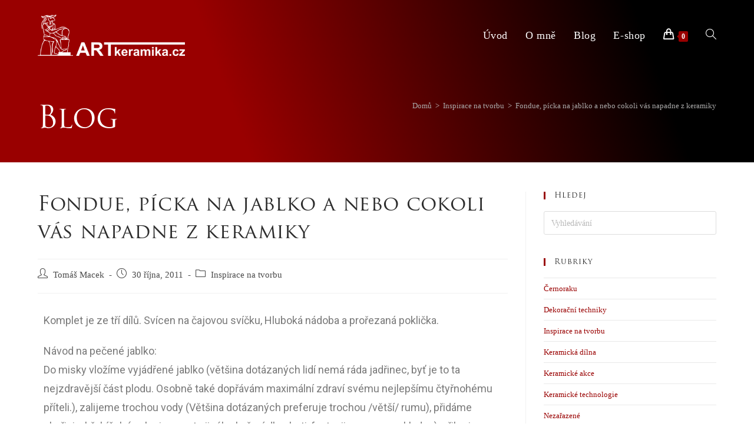

--- FILE ---
content_type: text/html; charset=UTF-8
request_url: https://artkeramika.cz/fondue-picka-na-jablko-a-nebo-cokoli-vas-napadne-z-keramiky/
body_size: 23489
content:

<!DOCTYPE html>
<html class="html" lang="cs"itemscope="itemscope" itemtype="https://schema.org/Article">
<head>
	<meta charset="UTF-8">
	<link rel="profile" href="http://gmpg.org/xfn/11">

	<meta name='robots' content='index, follow, max-image-preview:large, max-snippet:-1, max-video-preview:-1' />
<link rel="pingback" href="https://artkeramika.cz/xmlrpc.php">
<meta name="viewport" content="width=device-width, initial-scale=1">
	<!-- This site is optimized with the Yoast SEO plugin v18.2 - https://yoast.com/wordpress/plugins/seo/ -->
	<title>Fondue, pícka na jablko a nebo cokoli vás napadne z keramiky | ARTkeramika</title>
	<link rel="canonical" href="https://artkeramika.cz/fondue-picka-na-jablko-a-nebo-cokoli-vas-napadne-z-keramiky/" />
	<meta property="og:locale" content="cs_CZ" />
	<meta property="og:type" content="article" />
	<meta property="og:title" content="Fondue, pícka na jablko a nebo cokoli vás napadne z keramiky | ARTkeramika" />
	<meta property="og:description" content="Komplet je ze tří dílů. Svícen na čajovou svíčku, Hluboká nádoba a prořezaná poklička. Návod na pečené jablko:Do misky vložíme vyjádřené jablko (většina dotázaných lidí nemá ráda jadřinec, byť je to ta nejzdravější část plodu. Osobně také dopřávám maximální zdraví svému nejlepšímu čtyřnohému příteli.), zalijeme trochou vody (Většina dotázaných preferuje trochou /větší/ rumu), přidáme skořici [&hellip;]" />
	<meta property="og:url" content="https://artkeramika.cz/fondue-picka-na-jablko-a-nebo-cokoli-vas-napadne-z-keramiky/" />
	<meta property="og:site_name" content="ARTkeramika" />
	<meta property="article:published_time" content="2011-10-30T15:02:12+00:00" />
	<meta property="article:modified_time" content="2020-09-28T14:06:54+00:00" />
	<meta property="og:image" content="https://artkeramika.cz/wp-content/uploads/2020/09/fon4.jpg" />
	<meta property="og:image:width" content="399" />
	<meta property="og:image:height" content="600" />
	<meta property="og:image:type" content="image/jpeg" />
	<meta name="twitter:card" content="summary_large_image" />
	<meta name="twitter:label1" content="Napsal(a)" />
	<meta name="twitter:data1" content="Tomáš Macek" />
	<meta name="twitter:label2" content="Odhadovaná doba čtení" />
	<meta name="twitter:data2" content="3 minuty" />
	<script type="application/ld+json" class="yoast-schema-graph">{"@context":"https://schema.org","@graph":[{"@type":["Person","Organization"],"@id":"https://artkeramika.cz/#/schema/person/22c626b577db9e7854cb308e48d003a2","name":"Tomáš Macek","image":{"@type":"ImageObject","@id":"https://artkeramika.cz/#personlogo","inLanguage":"cs","url":"https://artkeramika.cz/wp-content/uploads/2019/04/artkeramika-logo-v-kolecku.png","contentUrl":"https://artkeramika.cz/wp-content/uploads/2019/04/artkeramika-logo-v-kolecku.png","width":4041,"height":4041,"caption":"Tomáš Macek"},"logo":{"@id":"https://artkeramika.cz/#personlogo"},"sameAs":["http://ARTkeramika.cz"]},{"@type":"WebSite","@id":"https://artkeramika.cz/#website","url":"https://artkeramika.cz/","name":"ARTkeramika","description":"Vše, co potřebujete vědět o keramice","publisher":{"@id":"https://artkeramika.cz/#/schema/person/22c626b577db9e7854cb308e48d003a2"},"potentialAction":[{"@type":"SearchAction","target":{"@type":"EntryPoint","urlTemplate":"https://artkeramika.cz/?s={search_term_string}"},"query-input":"required name=search_term_string"}],"inLanguage":"cs"},{"@type":"ImageObject","@id":"https://artkeramika.cz/fondue-picka-na-jablko-a-nebo-cokoli-vas-napadne-z-keramiky/#primaryimage","inLanguage":"cs","url":"https://artkeramika.cz/wp-content/uploads/2020/09/fon4.jpg","contentUrl":"https://artkeramika.cz/wp-content/uploads/2020/09/fon4.jpg","width":399,"height":600},{"@type":"WebPage","@id":"https://artkeramika.cz/fondue-picka-na-jablko-a-nebo-cokoli-vas-napadne-z-keramiky/#webpage","url":"https://artkeramika.cz/fondue-picka-na-jablko-a-nebo-cokoli-vas-napadne-z-keramiky/","name":"Fondue, pícka na jablko a nebo cokoli vás napadne z keramiky | ARTkeramika","isPartOf":{"@id":"https://artkeramika.cz/#website"},"primaryImageOfPage":{"@id":"https://artkeramika.cz/fondue-picka-na-jablko-a-nebo-cokoli-vas-napadne-z-keramiky/#primaryimage"},"datePublished":"2011-10-30T15:02:12+00:00","dateModified":"2020-09-28T14:06:54+00:00","breadcrumb":{"@id":"https://artkeramika.cz/fondue-picka-na-jablko-a-nebo-cokoli-vas-napadne-z-keramiky/#breadcrumb"},"inLanguage":"cs","potentialAction":[{"@type":"ReadAction","target":["https://artkeramika.cz/fondue-picka-na-jablko-a-nebo-cokoli-vas-napadne-z-keramiky/"]}]},{"@type":"BreadcrumbList","@id":"https://artkeramika.cz/fondue-picka-na-jablko-a-nebo-cokoli-vas-napadne-z-keramiky/#breadcrumb","itemListElement":[{"@type":"ListItem","position":1,"name":"Domů","item":"https://artkeramika.cz/"},{"@type":"ListItem","position":2,"name":"Blog","item":"https://artkeramika.cz/blog/"},{"@type":"ListItem","position":3,"name":"Fondue, pícka na jablko a nebo cokoli vás napadne z keramiky"}]},{"@type":"Article","@id":"https://artkeramika.cz/fondue-picka-na-jablko-a-nebo-cokoli-vas-napadne-z-keramiky/#article","isPartOf":{"@id":"https://artkeramika.cz/fondue-picka-na-jablko-a-nebo-cokoli-vas-napadne-z-keramiky/#webpage"},"author":{"@id":"https://artkeramika.cz/#/schema/person/1626069d33bd1820a6e46b73a26fac8b"},"headline":"Fondue, pícka na jablko a nebo cokoli vás napadne z keramiky","datePublished":"2011-10-30T15:02:12+00:00","dateModified":"2020-09-28T14:06:54+00:00","mainEntityOfPage":{"@id":"https://artkeramika.cz/fondue-picka-na-jablko-a-nebo-cokoli-vas-napadne-z-keramiky/#webpage"},"wordCount":538,"commentCount":0,"publisher":{"@id":"https://artkeramika.cz/#/schema/person/22c626b577db9e7854cb308e48d003a2"},"image":{"@id":"https://artkeramika.cz/fondue-picka-na-jablko-a-nebo-cokoli-vas-napadne-z-keramiky/#primaryimage"},"thumbnailUrl":"https://artkeramika.cz/wp-content/uploads/2020/09/fon4.jpg","articleSection":["Inspirace na tvorbu"],"inLanguage":"cs","potentialAction":[{"@type":"CommentAction","name":"Comment","target":["https://artkeramika.cz/fondue-picka-na-jablko-a-nebo-cokoli-vas-napadne-z-keramiky/#respond"]}]},{"@type":"Person","@id":"https://artkeramika.cz/#/schema/person/1626069d33bd1820a6e46b73a26fac8b","name":"Tomáš Macek","image":{"@type":"ImageObject","@id":"https://artkeramika.cz/#personlogo","inLanguage":"cs","url":"https://secure.gravatar.com/avatar/37cf26c3d3c7b90bb21bb2d5afb88521?s=96&d=mm&r=g","contentUrl":"https://secure.gravatar.com/avatar/37cf26c3d3c7b90bb21bb2d5afb88521?s=96&d=mm&r=g","caption":"Tomáš Macek"},"url":"https://artkeramika.cz/author/jonasjeking/"}]}</script>
	<!-- / Yoast SEO plugin. -->


<link rel='dns-prefetch' href='//maxcdn.bootstrapcdn.com' />
<link rel='dns-prefetch' href='//s.w.org' />
<link rel="alternate" type="application/rss+xml" title="ARTkeramika &raquo; RSS zdroj" href="https://artkeramika.cz/feed/" />
<link rel="alternate" type="application/rss+xml" title="ARTkeramika &raquo; RSS komentářů" href="https://artkeramika.cz/comments/feed/" />
<link rel="alternate" type="application/rss+xml" title="ARTkeramika &raquo; RSS komentářů pro Fondue, pícka na jablko a nebo cokoli vás napadne z keramiky" href="https://artkeramika.cz/fondue-picka-na-jablko-a-nebo-cokoli-vas-napadne-z-keramiky/feed/" />
		<!-- This site uses the Google Analytics by MonsterInsights plugin v8.3.4 - Using Analytics tracking - https://www.monsterinsights.com/ -->
							<script src="//www.googletagmanager.com/gtag/js?id=UA-121647143-2"  data-cfasync="false" data-wpfc-render="false" async></script>
			<script data-cfasync="false" data-wpfc-render="false">
				var mi_version = '8.3.4';
				var mi_track_user = true;
				var mi_no_track_reason = '';
				
								var disableStrs = [
															'ga-disable-UA-121647143-2',
									];

				/* Function to detect opted out users */
				function __gtagTrackerIsOptedOut() {
					for ( var index = 0; index < disableStrs.length; index++ ) {
						if ( document.cookie.indexOf( disableStrs[ index ] + '=true' ) > -1 ) {
							return true;
						}
					}

					return false;
				}

				/* Disable tracking if the opt-out cookie exists. */
				if ( __gtagTrackerIsOptedOut() ) {
					for ( var index = 0; index < disableStrs.length; index++ ) {
						window[ disableStrs[ index ] ] = true;
					}
				}

				/* Opt-out function */
				function __gtagTrackerOptout() {
					for ( var index = 0; index < disableStrs.length; index++ ) {
						document.cookie = disableStrs[ index ] + '=true; expires=Thu, 31 Dec 2099 23:59:59 UTC; path=/';
						window[ disableStrs[ index ] ] = true;
					}
				}

				if ( 'undefined' === typeof gaOptout ) {
					function gaOptout() {
						__gtagTrackerOptout();
					}
				}
								window.dataLayer = window.dataLayer || [];

				window.MonsterInsightsDualTracker = {
					helpers: {},
					trackers: {},
				};
				if ( mi_track_user ) {
					function __gtagDataLayer() {
						dataLayer.push( arguments );
					}

					function __gtagTracker( type, name, parameters ) {
						if (!parameters) {
							parameters = {};
						}

						if (parameters.send_to) {
							__gtagDataLayer.apply( null, arguments );
							return;
						}

						if ( type === 'event' ) {
							
															parameters.send_to = monsterinsights_frontend.ua;
								__gtagDataLayer( type, name, parameters );
													} else {
							__gtagDataLayer.apply( null, arguments );
						}
					}
					__gtagTracker( 'js', new Date() );
					__gtagTracker( 'set', {
						'developer_id.dZGIzZG' : true,
											} );
															__gtagTracker( 'config', 'UA-121647143-2', {"forceSSL":"true","link_attribution":"true"} );
										window.gtag = __gtagTracker;											(function () {
							/* https://developers.google.com/analytics/devguides/collection/analyticsjs/ */
							/* ga and __gaTracker compatibility shim. */
							var noopfn = function () {
								return null;
							};
							var newtracker = function () {
								return new Tracker();
							};
							var Tracker = function () {
								return null;
							};
							var p = Tracker.prototype;
							p.get = noopfn;
							p.set = noopfn;
							p.send = function (){
								var args = Array.prototype.slice.call(arguments);
								args.unshift( 'send' );
								__gaTracker.apply(null, args);
							};
							var __gaTracker = function () {
								var len = arguments.length;
								if ( len === 0 ) {
									return;
								}
								var f = arguments[len - 1];
								if ( typeof f !== 'object' || f === null || typeof f.hitCallback !== 'function' ) {
									if ( 'send' === arguments[0] ) {
										var hitConverted, hitObject = false, action;
										if ( 'event' === arguments[1] ) {
											if ( 'undefined' !== typeof arguments[3] ) {
												hitObject = {
													'eventAction': arguments[3],
													'eventCategory': arguments[2],
													'eventLabel': arguments[4],
													'value': arguments[5] ? arguments[5] : 1,
												}
											}
										}
										if ( 'pageview' === arguments[1] ) {
											if ( 'undefined' !== typeof arguments[2] ) {
												hitObject = {
													'eventAction': 'page_view',
													'page_path' : arguments[2],
												}
											}
										}
										if ( typeof arguments[2] === 'object' ) {
											hitObject = arguments[2];
										}
										if ( typeof arguments[5] === 'object' ) {
											Object.assign( hitObject, arguments[5] );
										}
										if ( 'undefined' !== typeof arguments[1].hitType ) {
											hitObject = arguments[1];
											if ( 'pageview' === hitObject.hitType ) {
												hitObject.eventAction = 'page_view';
											}
										}
										if ( hitObject ) {
											action = 'timing' === arguments[1].hitType ? 'timing_complete' : hitObject.eventAction;
											hitConverted = mapArgs( hitObject );
											__gtagTracker( 'event', action, hitConverted );
										}
									}
									return;
								}

								function mapArgs( args ) {
									var arg, hit = {};
									var gaMap = {
										'eventCategory': 'event_category',
										'eventAction': 'event_action',
										'eventLabel': 'event_label',
										'eventValue': 'event_value',
										'nonInteraction': 'non_interaction',
										'timingCategory': 'event_category',
										'timingVar': 'name',
										'timingValue': 'value',
										'timingLabel': 'event_label',
										'page' : 'page_path',
										'location' : 'page_location',
										'title' : 'page_title',
									};
									for ( arg in args ) {
																				if ( ! ( ! args.hasOwnProperty(arg) || ! gaMap.hasOwnProperty(arg) ) ) {
											hit[gaMap[arg]] = args[arg];
										} else {
											hit[arg] = args[arg];
										}
									}
									return hit;
								}

								try {
									f.hitCallback();
								} catch ( ex ) {
								}
							};
							__gaTracker.create = newtracker;
							__gaTracker.getByName = newtracker;
							__gaTracker.getAll = function () {
								return [];
							};
							__gaTracker.remove = noopfn;
							__gaTracker.loaded = true;
							window['__gaTracker'] = __gaTracker;
						})();
									} else {
										console.log( "" );
					( function () {
							function __gtagTracker() {
								return null;
							}
							window['__gtagTracker'] = __gtagTracker;
							window['gtag'] = __gtagTracker;
					} )();
									}
			</script>
				<!-- / Google Analytics by MonsterInsights -->
		<script>
window._wpemojiSettings = {"baseUrl":"https:\/\/s.w.org\/images\/core\/emoji\/13.1.0\/72x72\/","ext":".png","svgUrl":"https:\/\/s.w.org\/images\/core\/emoji\/13.1.0\/svg\/","svgExt":".svg","source":{"concatemoji":"https:\/\/artkeramika.cz\/wp-includes\/js\/wp-emoji-release.min.js?ver=b4e1403cfb2c2e5198c2ba9ba023d4ff"}};
/*! This file is auto-generated */
!function(e,a,t){var n,r,o,i=a.createElement("canvas"),p=i.getContext&&i.getContext("2d");function s(e,t){var a=String.fromCharCode;p.clearRect(0,0,i.width,i.height),p.fillText(a.apply(this,e),0,0);e=i.toDataURL();return p.clearRect(0,0,i.width,i.height),p.fillText(a.apply(this,t),0,0),e===i.toDataURL()}function c(e){var t=a.createElement("script");t.src=e,t.defer=t.type="text/javascript",a.getElementsByTagName("head")[0].appendChild(t)}for(o=Array("flag","emoji"),t.supports={everything:!0,everythingExceptFlag:!0},r=0;r<o.length;r++)t.supports[o[r]]=function(e){if(!p||!p.fillText)return!1;switch(p.textBaseline="top",p.font="600 32px Arial",e){case"flag":return s([127987,65039,8205,9895,65039],[127987,65039,8203,9895,65039])?!1:!s([55356,56826,55356,56819],[55356,56826,8203,55356,56819])&&!s([55356,57332,56128,56423,56128,56418,56128,56421,56128,56430,56128,56423,56128,56447],[55356,57332,8203,56128,56423,8203,56128,56418,8203,56128,56421,8203,56128,56430,8203,56128,56423,8203,56128,56447]);case"emoji":return!s([10084,65039,8205,55357,56613],[10084,65039,8203,55357,56613])}return!1}(o[r]),t.supports.everything=t.supports.everything&&t.supports[o[r]],"flag"!==o[r]&&(t.supports.everythingExceptFlag=t.supports.everythingExceptFlag&&t.supports[o[r]]);t.supports.everythingExceptFlag=t.supports.everythingExceptFlag&&!t.supports.flag,t.DOMReady=!1,t.readyCallback=function(){t.DOMReady=!0},t.supports.everything||(n=function(){t.readyCallback()},a.addEventListener?(a.addEventListener("DOMContentLoaded",n,!1),e.addEventListener("load",n,!1)):(e.attachEvent("onload",n),a.attachEvent("onreadystatechange",function(){"complete"===a.readyState&&t.readyCallback()})),(n=t.source||{}).concatemoji?c(n.concatemoji):n.wpemoji&&n.twemoji&&(c(n.twemoji),c(n.wpemoji)))}(window,document,window._wpemojiSettings);
</script>
<style>
img.wp-smiley,
img.emoji {
	display: inline !important;
	border: none !important;
	box-shadow: none !important;
	height: 1em !important;
	width: 1em !important;
	margin: 0 0.07em !important;
	vertical-align: -0.1em !important;
	background: none !important;
	padding: 0 !important;
}
</style>
	<link rel='stylesheet' id='wp-block-library-css'  href='https://artkeramika.cz/wp-includes/css/dist/block-library/style.min.css?ver=b4e1403cfb2c2e5198c2ba9ba023d4ff' media='all' />
<style id='wp-block-library-theme-inline-css'>
.wp-block-audio figcaption{color:#555;font-size:13px;text-align:center}.is-dark-theme .wp-block-audio figcaption{color:hsla(0,0%,100%,.65)}.wp-block-code>code{font-family:Menlo,Consolas,monaco,monospace;color:#1e1e1e;padding:.8em 1em;border:1px solid #ddd;border-radius:4px}.wp-block-embed figcaption{color:#555;font-size:13px;text-align:center}.is-dark-theme .wp-block-embed figcaption{color:hsla(0,0%,100%,.65)}.blocks-gallery-caption{color:#555;font-size:13px;text-align:center}.is-dark-theme .blocks-gallery-caption{color:hsla(0,0%,100%,.65)}.wp-block-image figcaption{color:#555;font-size:13px;text-align:center}.is-dark-theme .wp-block-image figcaption{color:hsla(0,0%,100%,.65)}.wp-block-pullquote{border-top:4px solid;border-bottom:4px solid;margin-bottom:1.75em;color:currentColor}.wp-block-pullquote__citation,.wp-block-pullquote cite,.wp-block-pullquote footer{color:currentColor;text-transform:uppercase;font-size:.8125em;font-style:normal}.wp-block-quote{border-left:.25em solid;margin:0 0 1.75em;padding-left:1em}.wp-block-quote cite,.wp-block-quote footer{color:currentColor;font-size:.8125em;position:relative;font-style:normal}.wp-block-quote.has-text-align-right{border-left:none;border-right:.25em solid;padding-left:0;padding-right:1em}.wp-block-quote.has-text-align-center{border:none;padding-left:0}.wp-block-quote.is-large,.wp-block-quote.is-style-large,.wp-block-quote.is-style-plain{border:none}.wp-block-search .wp-block-search__label{font-weight:700}.wp-block-group:where(.has-background){padding:1.25em 2.375em}.wp-block-separator{border:none;border-bottom:2px solid;margin-left:auto;margin-right:auto;opacity:.4}.wp-block-separator:not(.is-style-wide):not(.is-style-dots){width:100px}.wp-block-separator.has-background:not(.is-style-dots){border-bottom:none;height:1px}.wp-block-separator.has-background:not(.is-style-wide):not(.is-style-dots){height:2px}.wp-block-table thead{border-bottom:3px solid}.wp-block-table tfoot{border-top:3px solid}.wp-block-table td,.wp-block-table th{padding:.5em;border:1px solid;word-break:normal}.wp-block-table figcaption{color:#555;font-size:13px;text-align:center}.is-dark-theme .wp-block-table figcaption{color:hsla(0,0%,100%,.65)}.wp-block-video figcaption{color:#555;font-size:13px;text-align:center}.is-dark-theme .wp-block-video figcaption{color:hsla(0,0%,100%,.65)}.wp-block-template-part.has-background{padding:1.25em 2.375em;margin-top:0;margin-bottom:0}
</style>
<link rel='stylesheet' id='wc-blocks-vendors-style-css'  href='https://artkeramika.cz/wp-content/plugins/woocommerce/packages/woocommerce-blocks/build/wc-blocks-vendors-style.css?ver=6.7.3' media='all' />
<link rel='stylesheet' id='wc-blocks-style-css'  href='https://artkeramika.cz/wp-content/plugins/woocommerce/packages/woocommerce-blocks/build/wc-blocks-style.css?ver=6.7.3' media='all' />
<style id='global-styles-inline-css'>
body{--wp--preset--color--black: #000000;--wp--preset--color--cyan-bluish-gray: #abb8c3;--wp--preset--color--white: #ffffff;--wp--preset--color--pale-pink: #f78da7;--wp--preset--color--vivid-red: #cf2e2e;--wp--preset--color--luminous-vivid-orange: #ff6900;--wp--preset--color--luminous-vivid-amber: #fcb900;--wp--preset--color--light-green-cyan: #7bdcb5;--wp--preset--color--vivid-green-cyan: #00d084;--wp--preset--color--pale-cyan-blue: #8ed1fc;--wp--preset--color--vivid-cyan-blue: #0693e3;--wp--preset--color--vivid-purple: #9b51e0;--wp--preset--gradient--vivid-cyan-blue-to-vivid-purple: linear-gradient(135deg,rgba(6,147,227,1) 0%,rgb(155,81,224) 100%);--wp--preset--gradient--light-green-cyan-to-vivid-green-cyan: linear-gradient(135deg,rgb(122,220,180) 0%,rgb(0,208,130) 100%);--wp--preset--gradient--luminous-vivid-amber-to-luminous-vivid-orange: linear-gradient(135deg,rgba(252,185,0,1) 0%,rgba(255,105,0,1) 100%);--wp--preset--gradient--luminous-vivid-orange-to-vivid-red: linear-gradient(135deg,rgba(255,105,0,1) 0%,rgb(207,46,46) 100%);--wp--preset--gradient--very-light-gray-to-cyan-bluish-gray: linear-gradient(135deg,rgb(238,238,238) 0%,rgb(169,184,195) 100%);--wp--preset--gradient--cool-to-warm-spectrum: linear-gradient(135deg,rgb(74,234,220) 0%,rgb(151,120,209) 20%,rgb(207,42,186) 40%,rgb(238,44,130) 60%,rgb(251,105,98) 80%,rgb(254,248,76) 100%);--wp--preset--gradient--blush-light-purple: linear-gradient(135deg,rgb(255,206,236) 0%,rgb(152,150,240) 100%);--wp--preset--gradient--blush-bordeaux: linear-gradient(135deg,rgb(254,205,165) 0%,rgb(254,45,45) 50%,rgb(107,0,62) 100%);--wp--preset--gradient--luminous-dusk: linear-gradient(135deg,rgb(255,203,112) 0%,rgb(199,81,192) 50%,rgb(65,88,208) 100%);--wp--preset--gradient--pale-ocean: linear-gradient(135deg,rgb(255,245,203) 0%,rgb(182,227,212) 50%,rgb(51,167,181) 100%);--wp--preset--gradient--electric-grass: linear-gradient(135deg,rgb(202,248,128) 0%,rgb(113,206,126) 100%);--wp--preset--gradient--midnight: linear-gradient(135deg,rgb(2,3,129) 0%,rgb(40,116,252) 100%);--wp--preset--duotone--dark-grayscale: url('#wp-duotone-dark-grayscale');--wp--preset--duotone--grayscale: url('#wp-duotone-grayscale');--wp--preset--duotone--purple-yellow: url('#wp-duotone-purple-yellow');--wp--preset--duotone--blue-red: url('#wp-duotone-blue-red');--wp--preset--duotone--midnight: url('#wp-duotone-midnight');--wp--preset--duotone--magenta-yellow: url('#wp-duotone-magenta-yellow');--wp--preset--duotone--purple-green: url('#wp-duotone-purple-green');--wp--preset--duotone--blue-orange: url('#wp-duotone-blue-orange');--wp--preset--font-size--small: 13px;--wp--preset--font-size--medium: 20px;--wp--preset--font-size--large: 36px;--wp--preset--font-size--x-large: 42px;}.has-black-color{color: var(--wp--preset--color--black) !important;}.has-cyan-bluish-gray-color{color: var(--wp--preset--color--cyan-bluish-gray) !important;}.has-white-color{color: var(--wp--preset--color--white) !important;}.has-pale-pink-color{color: var(--wp--preset--color--pale-pink) !important;}.has-vivid-red-color{color: var(--wp--preset--color--vivid-red) !important;}.has-luminous-vivid-orange-color{color: var(--wp--preset--color--luminous-vivid-orange) !important;}.has-luminous-vivid-amber-color{color: var(--wp--preset--color--luminous-vivid-amber) !important;}.has-light-green-cyan-color{color: var(--wp--preset--color--light-green-cyan) !important;}.has-vivid-green-cyan-color{color: var(--wp--preset--color--vivid-green-cyan) !important;}.has-pale-cyan-blue-color{color: var(--wp--preset--color--pale-cyan-blue) !important;}.has-vivid-cyan-blue-color{color: var(--wp--preset--color--vivid-cyan-blue) !important;}.has-vivid-purple-color{color: var(--wp--preset--color--vivid-purple) !important;}.has-black-background-color{background-color: var(--wp--preset--color--black) !important;}.has-cyan-bluish-gray-background-color{background-color: var(--wp--preset--color--cyan-bluish-gray) !important;}.has-white-background-color{background-color: var(--wp--preset--color--white) !important;}.has-pale-pink-background-color{background-color: var(--wp--preset--color--pale-pink) !important;}.has-vivid-red-background-color{background-color: var(--wp--preset--color--vivid-red) !important;}.has-luminous-vivid-orange-background-color{background-color: var(--wp--preset--color--luminous-vivid-orange) !important;}.has-luminous-vivid-amber-background-color{background-color: var(--wp--preset--color--luminous-vivid-amber) !important;}.has-light-green-cyan-background-color{background-color: var(--wp--preset--color--light-green-cyan) !important;}.has-vivid-green-cyan-background-color{background-color: var(--wp--preset--color--vivid-green-cyan) !important;}.has-pale-cyan-blue-background-color{background-color: var(--wp--preset--color--pale-cyan-blue) !important;}.has-vivid-cyan-blue-background-color{background-color: var(--wp--preset--color--vivid-cyan-blue) !important;}.has-vivid-purple-background-color{background-color: var(--wp--preset--color--vivid-purple) !important;}.has-black-border-color{border-color: var(--wp--preset--color--black) !important;}.has-cyan-bluish-gray-border-color{border-color: var(--wp--preset--color--cyan-bluish-gray) !important;}.has-white-border-color{border-color: var(--wp--preset--color--white) !important;}.has-pale-pink-border-color{border-color: var(--wp--preset--color--pale-pink) !important;}.has-vivid-red-border-color{border-color: var(--wp--preset--color--vivid-red) !important;}.has-luminous-vivid-orange-border-color{border-color: var(--wp--preset--color--luminous-vivid-orange) !important;}.has-luminous-vivid-amber-border-color{border-color: var(--wp--preset--color--luminous-vivid-amber) !important;}.has-light-green-cyan-border-color{border-color: var(--wp--preset--color--light-green-cyan) !important;}.has-vivid-green-cyan-border-color{border-color: var(--wp--preset--color--vivid-green-cyan) !important;}.has-pale-cyan-blue-border-color{border-color: var(--wp--preset--color--pale-cyan-blue) !important;}.has-vivid-cyan-blue-border-color{border-color: var(--wp--preset--color--vivid-cyan-blue) !important;}.has-vivid-purple-border-color{border-color: var(--wp--preset--color--vivid-purple) !important;}.has-vivid-cyan-blue-to-vivid-purple-gradient-background{background: var(--wp--preset--gradient--vivid-cyan-blue-to-vivid-purple) !important;}.has-light-green-cyan-to-vivid-green-cyan-gradient-background{background: var(--wp--preset--gradient--light-green-cyan-to-vivid-green-cyan) !important;}.has-luminous-vivid-amber-to-luminous-vivid-orange-gradient-background{background: var(--wp--preset--gradient--luminous-vivid-amber-to-luminous-vivid-orange) !important;}.has-luminous-vivid-orange-to-vivid-red-gradient-background{background: var(--wp--preset--gradient--luminous-vivid-orange-to-vivid-red) !important;}.has-very-light-gray-to-cyan-bluish-gray-gradient-background{background: var(--wp--preset--gradient--very-light-gray-to-cyan-bluish-gray) !important;}.has-cool-to-warm-spectrum-gradient-background{background: var(--wp--preset--gradient--cool-to-warm-spectrum) !important;}.has-blush-light-purple-gradient-background{background: var(--wp--preset--gradient--blush-light-purple) !important;}.has-blush-bordeaux-gradient-background{background: var(--wp--preset--gradient--blush-bordeaux) !important;}.has-luminous-dusk-gradient-background{background: var(--wp--preset--gradient--luminous-dusk) !important;}.has-pale-ocean-gradient-background{background: var(--wp--preset--gradient--pale-ocean) !important;}.has-electric-grass-gradient-background{background: var(--wp--preset--gradient--electric-grass) !important;}.has-midnight-gradient-background{background: var(--wp--preset--gradient--midnight) !important;}.has-small-font-size{font-size: var(--wp--preset--font-size--small) !important;}.has-medium-font-size{font-size: var(--wp--preset--font-size--medium) !important;}.has-large-font-size{font-size: var(--wp--preset--font-size--large) !important;}.has-x-large-font-size{font-size: var(--wp--preset--font-size--x-large) !important;}
</style>
<link rel='stylesheet' id='eae-css-css'  href='https://artkeramika.cz/wp-content/plugins/addon-elements-for-elementor-page-builder/assets/css/eae.min.css?ver=1.11.14' media='all' />
<link rel='stylesheet' id='font-awesome-4-shim-css'  href='https://artkeramika.cz/wp-content/plugins/elementor/assets/lib/font-awesome/css/v4-shims.min.css?ver=1.0' media='all' />
<link rel='stylesheet' id='font-awesome-5-all-css'  href='https://artkeramika.cz/wp-content/plugins/elementor/assets/lib/font-awesome/css/all.min.css?ver=1.0' media='all' />
<link rel='stylesheet' id='vegas-css-css'  href='https://artkeramika.cz/wp-content/plugins/addon-elements-for-elementor-page-builder/assets/lib/vegas/vegas.min.css?ver=2.4.0' media='all' />
<link rel='stylesheet' id='uaf_client_css-css'  href='https://artkeramika.cz/wp-content/uploads/useanyfont/uaf.css?ver=1645898044' media='all' />
<style id='woocommerce-inline-inline-css'>
.woocommerce form .form-row .required { visibility: visible; }
</style>
<link rel='stylesheet' id='orbisius_ct_child_of_ocean_wp_parent_style-css'  href='https://artkeramika.cz/wp-content/themes/oceanwp/style.css?ver=3.1.3' media='all' />
<link rel='stylesheet' id='orbisius_ct_child_of_ocean_wp_parent_style_child_style-css'  href='https://artkeramika.cz/wp-content/themes/child-of-ocean-wp/style.css?ver=1.0' media='all' />
<link rel='stylesheet' id='elementor-frontend-legacy-css'  href='https://artkeramika.cz/wp-content/plugins/elementor/assets/css/frontend-legacy.min.css?ver=3.5.5' media='all' />
<link rel='stylesheet' id='elementor-frontend-css'  href='https://artkeramika.cz/wp-content/plugins/elementor/assets/css/frontend.min.css?ver=3.5.5' media='all' />
<link rel='stylesheet' id='elementor-post-264-css'  href='https://artkeramika.cz/wp-content/uploads/elementor/css/post-264.css?ver=1645906313' media='all' />
<link rel='stylesheet' id='oceanwp-woo-mini-cart-css'  href='https://artkeramika.cz/wp-content/themes/oceanwp/assets/css/woo/woo-mini-cart.min.css?ver=b4e1403cfb2c2e5198c2ba9ba023d4ff' media='all' />
<link rel='stylesheet' id='font-awesome-css'  href='https://artkeramika.cz/wp-content/themes/oceanwp/assets/fonts/fontawesome/css/all.min.css?ver=5.15.1' media='all' />
<link rel='stylesheet' id='simple-line-icons-css'  href='https://artkeramika.cz/wp-content/themes/oceanwp/assets/css/third/simple-line-icons.min.css?ver=2.4.0' media='all' />
<link rel='stylesheet' id='oceanwp-style-css'  href='https://artkeramika.cz/wp-content/themes/oceanwp/assets/css/style.min.css?ver=1.0' media='all' />
<link rel='stylesheet' id='cff-css'  href='https://artkeramika.cz/wp-content/plugins/custom-facebook-feed/assets/css/cff-style.css?ver=4.1.2' media='all' />
<link rel='stylesheet' id='sb-font-awesome-css'  href='https://maxcdn.bootstrapcdn.com/font-awesome/4.7.0/css/font-awesome.min.css?ver=b4e1403cfb2c2e5198c2ba9ba023d4ff' media='all' />
<link rel='stylesheet' id='elementor-icons-css'  href='https://artkeramika.cz/wp-content/plugins/elementor/assets/lib/eicons/css/elementor-icons.min.css?ver=5.14.0' media='all' />
<link rel='stylesheet' id='elementor-post-2354-css'  href='https://artkeramika.cz/wp-content/uploads/elementor/css/post-2354.css?ver=1645904726' media='all' />
<link rel='stylesheet' id='cffstyles-css'  href='https://artkeramika.cz/wp-content/plugins/custom-facebook-feed/assets/css/cff-style.min.css?ver=4.1.2' media='all' />
<link rel='stylesheet' id='elementor-global-css'  href='https://artkeramika.cz/wp-content/uploads/elementor/css/global.css?ver=1645904727' media='all' />
<link rel='stylesheet' id='nextgen_widgets_style-css'  href='https://artkeramika.cz/wp-content/plugins/nextgen-gallery/products/photocrati_nextgen/modules/widget/static/widgets.css?ver=3.23' media='all' />
<link rel='stylesheet' id='nextgen_basic_thumbnails_style-css'  href='https://artkeramika.cz/wp-content/plugins/nextgen-gallery/products/photocrati_nextgen/modules/nextgen_basic_gallery/static/thumbnails/nextgen_basic_thumbnails.css?ver=3.23' media='all' />
<link rel='stylesheet' id='nextgen_basic_slideshow_style-css'  href='https://artkeramika.cz/wp-content/plugins/nextgen-gallery/products/photocrati_nextgen/modules/nextgen_basic_gallery/static/slideshow/ngg_basic_slideshow.css?ver=3.23' media='all' />
<link rel='stylesheet' id='oceanwp-woocommerce-css'  href='https://artkeramika.cz/wp-content/themes/oceanwp/assets/css/woo/woocommerce.min.css?ver=b4e1403cfb2c2e5198c2ba9ba023d4ff' media='all' />
<link rel='stylesheet' id='oceanwp-woo-star-font-css'  href='https://artkeramika.cz/wp-content/themes/oceanwp/assets/css/woo/woo-star-font.min.css?ver=b4e1403cfb2c2e5198c2ba9ba023d4ff' media='all' />
<link rel='stylesheet' id='oceanwp-woo-quick-view-css'  href='https://artkeramika.cz/wp-content/themes/oceanwp/assets/css/woo/woo-quick-view.min.css?ver=b4e1403cfb2c2e5198c2ba9ba023d4ff' media='all' />
<link rel='stylesheet' id='oe-widgets-style-css'  href='https://artkeramika.cz/wp-content/plugins/ocean-extra/assets/css/widgets.css?ver=b4e1403cfb2c2e5198c2ba9ba023d4ff' media='all' />
<link rel='stylesheet' id='google-fonts-1-css'  href='https://fonts.googleapis.com/css?family=Roboto%3A100%2C100italic%2C200%2C200italic%2C300%2C300italic%2C400%2C400italic%2C500%2C500italic%2C600%2C600italic%2C700%2C700italic%2C800%2C800italic%2C900%2C900italic%7CRoboto+Slab%3A100%2C100italic%2C200%2C200italic%2C300%2C300italic%2C400%2C400italic%2C500%2C500italic%2C600%2C600italic%2C700%2C700italic%2C800%2C800italic%2C900%2C900italic&#038;display=auto&#038;subset=latin-ext&#038;ver=b4e1403cfb2c2e5198c2ba9ba023d4ff' media='all' />
<script type="text/template" id="tmpl-variation-template">
	<div class="woocommerce-variation-description">{{{ data.variation.variation_description }}}</div>
	<div class="woocommerce-variation-price">{{{ data.variation.price_html }}}</div>
	<div class="woocommerce-variation-availability">{{{ data.variation.availability_html }}}</div>
</script>
<script type="text/template" id="tmpl-unavailable-variation-template">
	<p>Je nám líto, tento produkt není dostupný. Zvolte prosím jinou kombinaci.</p>
</script>
<script id='monsterinsights-frontend-script-js-extra'>
var monsterinsights_frontend = {"js_events_tracking":"true","download_extensions":"doc,pdf,ppt,zip,xls,docx,pptx,xlsx","inbound_paths":"[{\"path\":\"\\\/go\\\/\",\"label\":\"affiliate\"},{\"path\":\"\\\/recommend\\\/\",\"label\":\"affiliate\"}]","home_url":"https:\/\/artkeramika.cz","hash_tracking":"false","ua":"UA-121647143-2","v4_id":""};
</script>
<script src='https://artkeramika.cz/wp-content/plugins/google-analytics-for-wordpress/assets/js/frontend-gtag.min.js?ver=8.3.4' id='monsterinsights-frontend-script-js'></script>
<script src='https://artkeramika.cz/wp-includes/js/jquery/jquery.min.js?ver=3.6.0' id='jquery-core-js'></script>
<script src='https://artkeramika.cz/wp-includes/js/jquery/jquery-migrate.min.js?ver=3.3.2' id='jquery-migrate-js'></script>
<script src='https://artkeramika.cz/wp-content/themes/oceanwp/assets/js/vendors/smoothscroll.min.js?ver=1.0' id='ow-smoothscroll-js'></script>
<link rel="https://api.w.org/" href="https://artkeramika.cz/wp-json/" /><link rel="alternate" type="application/json" href="https://artkeramika.cz/wp-json/wp/v2/posts/4410" /><link rel="EditURI" type="application/rsd+xml" title="RSD" href="https://artkeramika.cz/xmlrpc.php?rsd" />
<link rel="wlwmanifest" type="application/wlwmanifest+xml" href="https://artkeramika.cz/wp-includes/wlwmanifest.xml" /> 

<link rel='shortlink' href='https://artkeramika.cz/?p=4410' />
<link rel="alternate" type="application/json+oembed" href="https://artkeramika.cz/wp-json/oembed/1.0/embed?url=https%3A%2F%2Fartkeramika.cz%2Ffondue-picka-na-jablko-a-nebo-cokoli-vas-napadne-z-keramiky%2F" />
<link rel="alternate" type="text/xml+oembed" href="https://artkeramika.cz/wp-json/oembed/1.0/embed?url=https%3A%2F%2Fartkeramika.cz%2Ffondue-picka-na-jablko-a-nebo-cokoli-vas-napadne-z-keramiky%2F&#038;format=xml" />
	<noscript><style>.woocommerce-product-gallery{ opacity: 1 !important; }</style></noscript>
	<link rel="icon" href="https://artkeramika.cz/wp-content/uploads/2019/04/cropped-artkeramika-logo-v-kolecku-32x32.png" sizes="32x32" />
<link rel="icon" href="https://artkeramika.cz/wp-content/uploads/2019/04/cropped-artkeramika-logo-v-kolecku-192x192.png" sizes="192x192" />
<link rel="apple-touch-icon" href="https://artkeramika.cz/wp-content/uploads/2019/04/cropped-artkeramika-logo-v-kolecku-180x180.png" />
<meta name="msapplication-TileImage" content="https://artkeramika.cz/wp-content/uploads/2019/04/cropped-artkeramika-logo-v-kolecku-270x270.png" />
		<style id="wp-custom-css">
			.pt-cv-readmore{color:#ffffff !important;background-color:#990000 !important;border:none !important}.background-image-page-header-overlay{background-image:linear-gradient(250deg,#000000 15%,#990000 69%);opacity:0.7}.page-header{background-image:linear-gradient(250deg,#000000 15%,#990000 69%)}.page-header-title{color:#ffffff !important;padding-top:50px;font-size:40px}.page-subheading{color:#ffffff !important}.elementor-widget-eael-dual-color-header{text-shadow:1px 1px 2px rgba(0,0,0,0.3)}.thumbnail-caption{font-size:0;margin-top:0;visibility:hidden}		</style>
		<!-- OceanWP CSS -->
<style type="text/css">
.page-header{background-color:#990000}/* General CSS */.woocommerce-MyAccount-navigation ul li a:before,.woocommerce-checkout .woocommerce-info a,.woocommerce-checkout #payment ul.payment_methods .wc_payment_method>input[type=radio]:first-child:checked+label:before,.woocommerce-checkout #payment .payment_method_paypal .about_paypal,.woocommerce ul.products li.product li.category a:hover,.woocommerce ul.products li.product .button:hover,.woocommerce ul.products li.product .product-inner .added_to_cart:hover,.product_meta .posted_in a:hover,.product_meta .tagged_as a:hover,.woocommerce div.product .woocommerce-tabs ul.tabs li a:hover,.woocommerce div.product .woocommerce-tabs ul.tabs li.active a,.woocommerce .oceanwp-grid-list a.active,.woocommerce .oceanwp-grid-list a:hover,.woocommerce .oceanwp-off-canvas-filter:hover,.widget_shopping_cart ul.cart_list li .owp-grid-wrap .owp-grid a.remove:hover,.widget_product_categories li a:hover ~ .count,.widget_layered_nav li a:hover ~ .count,.woocommerce ul.products li.product:not(.product-category) .woo-entry-buttons li a:hover,a:hover,a.light:hover,.theme-heading .text::before,.theme-heading .text::after,#top-bar-content >a:hover,#top-bar-social li.oceanwp-email a:hover,#site-navigation-wrap .dropdown-menu >li >a:hover,#site-header.medium-header #medium-searchform button:hover,.oceanwp-mobile-menu-icon a:hover,.blog-entry.post .blog-entry-header .entry-title a:hover,.blog-entry.post .blog-entry-readmore a:hover,.blog-entry.thumbnail-entry .blog-entry-category a,ul.meta li a:hover,.dropcap,.single nav.post-navigation .nav-links .title,body .related-post-title a:hover,body #wp-calendar caption,body .contact-info-widget.default i,body .contact-info-widget.big-icons i,body .custom-links-widget .oceanwp-custom-links li a:hover,body .custom-links-widget .oceanwp-custom-links li a:hover:before,body .posts-thumbnails-widget li a:hover,body .social-widget li.oceanwp-email a:hover,.comment-author .comment-meta .comment-reply-link,#respond #cancel-comment-reply-link:hover,#footer-widgets .footer-box a:hover,#footer-bottom a:hover,#footer-bottom #footer-bottom-menu a:hover,.sidr a:hover,.sidr-class-dropdown-toggle:hover,.sidr-class-menu-item-has-children.active >a,.sidr-class-menu-item-has-children.active >a >.sidr-class-dropdown-toggle,input[type=checkbox]:checked:before{color:#990000}.woocommerce .oceanwp-grid-list a.active .owp-icon use,.woocommerce .oceanwp-grid-list a:hover .owp-icon use,.single nav.post-navigation .nav-links .title .owp-icon use,.blog-entry.post .blog-entry-readmore a:hover .owp-icon use,body .contact-info-widget.default .owp-icon use,body .contact-info-widget.big-icons .owp-icon use{stroke:#990000}.woocommerce div.product div.images .open-image,.wcmenucart-details.count,.woocommerce-message a,.woocommerce-error a,.woocommerce-info a,.woocommerce .widget_price_filter .ui-slider .ui-slider-handle,.woocommerce .widget_price_filter .ui-slider .ui-slider-range,.owp-product-nav li a.owp-nav-link:hover,.woocommerce div.product.owp-tabs-layout-vertical .woocommerce-tabs ul.tabs li a:after,.woocommerce .widget_product_categories li.current-cat >a ~ .count,.woocommerce .widget_product_categories li.current-cat >a:before,.woocommerce .widget_layered_nav li.chosen a ~ .count,.woocommerce .widget_layered_nav li.chosen a:before,#owp-checkout-timeline .active .timeline-wrapper,.bag-style:hover .wcmenucart-cart-icon .wcmenucart-count,.show-cart .wcmenucart-cart-icon .wcmenucart-count,.woocommerce ul.products li.product:not(.product-category) .image-wrap .button,input[type="button"],input[type="reset"],input[type="submit"],button[type="submit"],.button,#site-navigation-wrap .dropdown-menu >li.btn >a >span,.thumbnail:hover i,.post-quote-content,.omw-modal .omw-close-modal,body .contact-info-widget.big-icons li:hover i,body div.wpforms-container-full .wpforms-form input[type=submit],body div.wpforms-container-full .wpforms-form button[type=submit],body div.wpforms-container-full .wpforms-form .wpforms-page-button{background-color:#990000}.thumbnail:hover .link-post-svg-icon{background-color:#990000}body .contact-info-widget.big-icons li:hover .owp-icon{background-color:#990000}.current-shop-items-dropdown{border-top-color:#990000}.woocommerce div.product .woocommerce-tabs ul.tabs li.active a{border-bottom-color:#990000}.wcmenucart-details.count:before{border-color:#990000}.woocommerce ul.products li.product .button:hover{border-color:#990000}.woocommerce ul.products li.product .product-inner .added_to_cart:hover{border-color:#990000}.woocommerce div.product .woocommerce-tabs ul.tabs li.active a{border-color:#990000}.woocommerce .oceanwp-grid-list a.active{border-color:#990000}.woocommerce .oceanwp-grid-list a:hover{border-color:#990000}.woocommerce .oceanwp-off-canvas-filter:hover{border-color:#990000}.owp-product-nav li a.owp-nav-link:hover{border-color:#990000}.widget_shopping_cart_content .buttons .button:first-child:hover{border-color:#990000}.widget_shopping_cart ul.cart_list li .owp-grid-wrap .owp-grid a.remove:hover{border-color:#990000}.widget_product_categories li a:hover ~ .count{border-color:#990000}.woocommerce .widget_product_categories li.current-cat >a ~ .count{border-color:#990000}.woocommerce .widget_product_categories li.current-cat >a:before{border-color:#990000}.widget_layered_nav li a:hover ~ .count{border-color:#990000}.woocommerce .widget_layered_nav li.chosen a ~ .count{border-color:#990000}.woocommerce .widget_layered_nav li.chosen a:before{border-color:#990000}#owp-checkout-timeline.arrow .active .timeline-wrapper:before{border-top-color:#990000;border-bottom-color:#990000}#owp-checkout-timeline.arrow .active .timeline-wrapper:after{border-left-color:#990000;border-right-color:#990000}.bag-style:hover .wcmenucart-cart-icon .wcmenucart-count{border-color:#990000}.bag-style:hover .wcmenucart-cart-icon .wcmenucart-count:after{border-color:#990000}.show-cart .wcmenucart-cart-icon .wcmenucart-count{border-color:#990000}.show-cart .wcmenucart-cart-icon .wcmenucart-count:after{border-color:#990000}.woocommerce ul.products li.product:not(.product-category) .woo-product-gallery .active a{border-color:#990000}.woocommerce ul.products li.product:not(.product-category) .woo-product-gallery a:hover{border-color:#990000}.widget-title{border-color:#990000}blockquote{border-color:#990000}#searchform-dropdown{border-color:#990000}.dropdown-menu .sub-menu{border-color:#990000}.blog-entry.large-entry .blog-entry-readmore a:hover{border-color:#990000}.oceanwp-newsletter-form-wrap input[type="email"]:focus{border-color:#990000}.social-widget li.oceanwp-email a:hover{border-color:#990000}#respond #cancel-comment-reply-link:hover{border-color:#990000}body .contact-info-widget.big-icons li:hover i{border-color:#990000}#footer-widgets .oceanwp-newsletter-form-wrap input[type="email"]:focus{border-color:#990000}blockquote,.wp-block-quote{border-left-color:#990000}body .contact-info-widget.big-icons li:hover .owp-icon{border-color:#990000}.woocommerce div.product div.images .open-image:hover,.woocommerce-error a:hover,.woocommerce-info a:hover,.woocommerce-message a:hover,.woocommerce ul.products li.product:not(.product-category) .image-wrap .button:hover,input[type="button"]:hover,input[type="reset"]:hover,input[type="submit"]:hover,button[type="submit"]:hover,input[type="button"]:focus,input[type="reset"]:focus,input[type="submit"]:focus,button[type="submit"]:focus,.button:hover,#site-navigation-wrap .dropdown-menu >li.btn >a:hover >span,.post-quote-author,.omw-modal .omw-close-modal:hover,body div.wpforms-container-full .wpforms-form input[type=submit]:hover,body div.wpforms-container-full .wpforms-form button[type=submit]:hover,body div.wpforms-container-full .wpforms-form .wpforms-page-button:hover{background-color:#660000}a{color:#990000}a .owp-icon use{stroke:#990000}a:hover{color:#660000}a:hover .owp-icon use{stroke:#660000}.site-breadcrumbs a,.background-image-page-header .site-breadcrumbs a{color:#aaaaaa}.site-breadcrumbs a .owp-icon use,.background-image-page-header .site-breadcrumbs a .owp-icon use{stroke:#aaaaaa}.site-breadcrumbs a:hover,.background-image-page-header .site-breadcrumbs a:hover{color:#9e9e9e}.site-breadcrumbs a:hover .owp-icon use,.background-image-page-header .site-breadcrumbs a:hover .owp-icon use{stroke:#9e9e9e}#scroll-top{width:50px;height:50px;line-height:50px}#scroll-top{border-radius:5px}#scroll-top{background-color:#9a0000}#scroll-top:hover{background-color:#000000}.theme-button,input[type="submit"],button[type="submit"],button,.button,body div.wpforms-container-full .wpforms-form input[type=submit],body div.wpforms-container-full .wpforms-form button[type=submit],body div.wpforms-container-full .wpforms-form .wpforms-page-button{border-radius:12px}body .theme-button,body input[type="submit"],body button[type="submit"],body button,body .button,body div.wpforms-container-full .wpforms-form input[type=submit],body div.wpforms-container-full .wpforms-form button[type=submit],body div.wpforms-container-full .wpforms-form .wpforms-page-button{background-color:#990000}body .theme-button:hover,body input[type="submit"]:hover,body button[type="submit"]:hover,body button:hover,body .button:hover,body div.wpforms-container-full .wpforms-form input[type=submit]:hover,body div.wpforms-container-full .wpforms-form input[type=submit]:active,body div.wpforms-container-full .wpforms-form button[type=submit]:hover,body div.wpforms-container-full .wpforms-form button[type=submit]:active,body div.wpforms-container-full .wpforms-form .wpforms-page-button:hover,body div.wpforms-container-full .wpforms-form .wpforms-page-button:active{background-color:#660000}/* Header CSS */#site-logo #site-logo-inner,.oceanwp-social-menu .social-menu-inner,#site-header.full_screen-header .menu-bar-inner,.after-header-content .after-header-content-inner{height:100px}#site-navigation-wrap .dropdown-menu >li >a,.oceanwp-mobile-menu-icon a,.mobile-menu-close,.after-header-content-inner >a{line-height:100px}#site-header-inner{padding:10px 0 0 0}#site-header.has-header-media .overlay-header-media{background-color:rgba(0,0,0,0.5)}#site-logo #site-logo-inner a img,#site-header.center-header #site-navigation-wrap .middle-site-logo a img{max-width:250px}@media (max-width:480px){#site-logo #site-logo-inner a img,#site-header.center-header #site-navigation-wrap .middle-site-logo a img{max-width:152px}}#site-header #site-logo #site-logo-inner a img,#site-header.center-header #site-navigation-wrap .middle-site-logo a img{max-height:119px}.effect-one #site-navigation-wrap .dropdown-menu >li >a.menu-link >span:after,.effect-three #site-navigation-wrap .dropdown-menu >li >a.menu-link >span:after,.effect-five #site-navigation-wrap .dropdown-menu >li >a.menu-link >span:before,.effect-five #site-navigation-wrap .dropdown-menu >li >a.menu-link >span:after,.effect-nine #site-navigation-wrap .dropdown-menu >li >a.menu-link >span:before,.effect-nine #site-navigation-wrap .dropdown-menu >li >a.menu-link >span:after{background-color:#ffffff}.effect-four #site-navigation-wrap .dropdown-menu >li >a.menu-link >span:before,.effect-four #site-navigation-wrap .dropdown-menu >li >a.menu-link >span:after,.effect-seven #site-navigation-wrap .dropdown-menu >li >a.menu-link:hover >span:after,.effect-seven #site-navigation-wrap .dropdown-menu >li.sfHover >a.menu-link >span:after{color:#ffffff}.effect-seven #site-navigation-wrap .dropdown-menu >li >a.menu-link:hover >span:after,.effect-seven #site-navigation-wrap .dropdown-menu >li.sfHover >a.menu-link >span:after{text-shadow:10px 0 #ffffff,-10px 0 #ffffff}#site-navigation-wrap .dropdown-menu >li >a,.oceanwp-mobile-menu-icon a,#searchform-header-replace-close{color:#ffffff}#site-navigation-wrap .dropdown-menu >li >a .owp-icon use,.oceanwp-mobile-menu-icon a .owp-icon use,#searchform-header-replace-close .owp-icon use{stroke:#ffffff}#site-navigation-wrap .dropdown-menu >li >a:hover,.oceanwp-mobile-menu-icon a:hover,#searchform-header-replace-close:hover{color:#ffffff}#site-navigation-wrap .dropdown-menu >li >a:hover .owp-icon use,.oceanwp-mobile-menu-icon a:hover .owp-icon use,#searchform-header-replace-close:hover .owp-icon use{stroke:#ffffff}#site-navigation-wrap .dropdown-menu >.current-menu-item >a,#site-navigation-wrap .dropdown-menu >.current-menu-ancestor >a,#site-navigation-wrap .dropdown-menu >.current-menu-item >a:hover,#site-navigation-wrap .dropdown-menu >.current-menu-ancestor >a:hover{color:#ffffff}.dropdown-menu .sub-menu{min-width:150px}.dropdown-menu .sub-menu,#searchform-dropdown,.current-shop-items-dropdown{border-color:#990000}/* Footer Widgets CSS */#footer-widgets{padding:0}#footer-widgets .footer-box a:hover,#footer-widgets a:hover{color:#990000}/* Footer Bottom CSS */#footer-bottom,#footer-bottom p{color:#ffffff}#footer-bottom a:hover,#footer-bottom #footer-bottom-menu a:hover{color:#990000}/* Sidebar CSS */.widget-title{border-color:#990000}/* WooCommerce CSS */#owp-checkout-timeline .timeline-step{color:#cccccc}#owp-checkout-timeline .timeline-step{border-color:#cccccc}/* Typography CSS */body{font-family:Georgia,serif;font-size:18px;color:#2d2d2d}h1,h2,h3,h4,h5,h6,.theme-heading,.widget-title,.oceanwp-widget-recent-posts-title,.comment-reply-title,.entry-title,.sidebar-box .widget-title{font-weight:400;font-style:normal;color:#2d2d2d}h1{font-weight:400;font-style:normal}h2{font-weight:400;font-style:normal;color:#4f4f4f}h3{font-weight:400;font-style:normal;color:#4f4f4f}#site-navigation-wrap .dropdown-menu >li >a,#site-header.full_screen-header .fs-dropdown-menu >li >a,#site-header.top-header #site-navigation-wrap .dropdown-menu >li >a,#site-header.center-header #site-navigation-wrap .dropdown-menu >li >a,#site-header.medium-header #site-navigation-wrap .dropdown-menu >li >a,.oceanwp-mobile-menu-icon a{font-size:18px}.page-header .page-header-title,.page-header.background-image-page-header .page-header-title{font-size:50px}
</style></head>

<body class="post-template-default single single-post postid-4410 single-format-standard wp-custom-logo wp-embed-responsive theme-oceanwp woocommerce-no-js oceanwp-theme dropdown-mobile has-transparent-header no-header-border default-breakpoint has-sidebar content-right-sidebar post-in-category-inspirace-na-tvorbu has-breadcrumbs has-blog-grid has-grid-list account-original-style elementor-default elementor-kit-2354 elementor-page elementor-page-4410">

	
	<div id="outer-wrap" class="site clr">

		
		<div id="wrap" class="clr">

			
				<div id="transparent-header-wrap" class="clr">
	
<header id="site-header" class="transparent-header effect-one clr" data-height="100" itemscope="itemscope" itemtype="https://schema.org/WPHeader" role="banner">

	
					
			<div id="site-header-inner" class="clr container">

				
				

<div id="site-logo" class="clr" itemscope itemtype="https://schema.org/Brand" >

	
	<div id="site-logo-inner" class="clr">

		<a href="https://artkeramika.cz/" class="custom-logo-link" rel="home"><img width="2723" height="767" src="https://artkeramika.cz/wp-content/uploads/2019/03/artkeramika-logo-nove-2-bile.png" class="custom-logo" alt="ARTkeramika" srcset="https://artkeramika.cz/wp-content/uploads/2019/03/artkeramika-logo-nove-2-bile.png 2723w, https://artkeramika.cz/wp-content/uploads/2019/03/artkeramika-logo-nove-2-bile-300x85.png 300w, https://artkeramika.cz/wp-content/uploads/2019/03/artkeramika-logo-nove-2-bile-768x216.png 768w, https://artkeramika.cz/wp-content/uploads/2019/03/artkeramika-logo-nove-2-bile-1024x288.png 1024w, https://artkeramika.cz/wp-content/uploads/2019/03/artkeramika-logo-nove-2-bile-600x169.png 600w" sizes="(max-width: 2723px) 100vw, 2723px" /></a>
	</div><!-- #site-logo-inner -->

	
	
</div><!-- #site-logo -->

			<div id="site-navigation-wrap" class="clr">
			
			
			
			<nav id="site-navigation" class="navigation main-navigation clr" itemscope="itemscope" itemtype="https://schema.org/SiteNavigationElement" role="navigation" >

				<ul id="menu-primarni-menu-cz" class="main-menu dropdown-menu sf-menu"><li id="menu-item-22" class="menu-item menu-item-type-post_type menu-item-object-page menu-item-home menu-item-22"><a href="https://artkeramika.cz/" class="menu-link"><span class="text-wrap">Úvod</span></a></li><li id="menu-item-21" class="menu-item menu-item-type-post_type menu-item-object-page menu-item-21"><a href="https://artkeramika.cz/o-mne/" class="menu-link"><span class="text-wrap">O mně</span></a></li><li id="menu-item-184" class="menu-item menu-item-type-post_type menu-item-object-page current_page_parent menu-item-184"><a href="https://artkeramika.cz/blog/" class="menu-link"><span class="text-wrap">Blog</span></a></li><li id="menu-item-2286" class="menu-item menu-item-type-post_type menu-item-object-page menu-item-2286"><a href="https://artkeramika.cz/e-shop/" class="menu-link"><span class="text-wrap">E-shop</span></a></li>
			<li class="woo-menu-icon wcmenucart-toggle-drop_down toggle-cart-widget">
				
			<a href="https://artkeramika.cz/kosik/" class="wcmenucart">
				<span class="wcmenucart-count"><i class=" icon-handbag" aria-hidden="true" role="img"></i><span class="wcmenucart-details count">0</span></span>
			</a>

												<div class="current-shop-items-dropdown owp-mini-cart clr">
						<div class="current-shop-items-inner clr">
							<div class="widget woocommerce widget_shopping_cart"><div class="widget_shopping_cart_content"></div></div>						</div>
					</div>
							</li>

			<li class="search-toggle-li" ><a href="javascript:void(0)" class="site-search-toggle search-dropdown-toggle" aria-label="Search website"><i class=" icon-magnifier" aria-hidden="true" role="img"></i></a></li></ul>
<div id="searchform-dropdown" class="header-searchform-wrap clr" >
	
<form role="search" method="get" class="searchform" action="https://artkeramika.cz/">
	<label for="ocean-search-form-1">
		<span class="screen-reader-text">Hledat na stránce</span>
		<input type="search" id="ocean-search-form-1" class="field" autocomplete="off" placeholder="Vyhledávání" name="s">
			</label>
	</form>
</div><!-- #searchform-dropdown -->

			</nav><!-- #site-navigation -->

			
			
					</div><!-- #site-navigation-wrap -->
			
		
	
				
	
	<div class="oceanwp-mobile-menu-icon clr mobile-right">

		
		
		
			<a href="https://artkeramika.cz/kosik/" class="wcmenucart">
				<span class="wcmenucart-count"><i class=" icon-handbag" aria-hidden="true" role="img"></i><span class="wcmenucart-details count">0</span></span>
			</a>

			
		<a href="#" class="mobile-menu"  aria-label="Mobilní menu">
							<i class="fa fa-bars" aria-hidden="true"></i>
								<span class="oceanwp-text">Nabídka</span>
				<span class="oceanwp-close-text">Zavřít</span>
						</a>

		
		
		
	</div><!-- #oceanwp-mobile-menu-navbar -->

	

			</div><!-- #site-header-inner -->

			
<div id="mobile-dropdown" class="clr" >

	<nav class="clr" itemscope="itemscope" itemtype="https://schema.org/SiteNavigationElement">

		<ul id="menu-primarni-menu-cz-1" class="menu"><li class="menu-item menu-item-type-post_type menu-item-object-page menu-item-home menu-item-22"><a href="https://artkeramika.cz/">Úvod</a></li>
<li class="menu-item menu-item-type-post_type menu-item-object-page menu-item-21"><a href="https://artkeramika.cz/o-mne/">O mně</a></li>
<li class="menu-item menu-item-type-post_type menu-item-object-page current_page_parent menu-item-184"><a href="https://artkeramika.cz/blog/">Blog</a></li>
<li class="menu-item menu-item-type-post_type menu-item-object-page menu-item-2286"><a href="https://artkeramika.cz/e-shop/">E-shop</a></li>

			<li class="woo-menu-icon wcmenucart-toggle-drop_down toggle-cart-widget">
				
			<a href="https://artkeramika.cz/kosik/" class="wcmenucart">
				<span class="wcmenucart-count"><i class=" icon-handbag" aria-hidden="true" role="img"></i><span class="wcmenucart-details count">0</span></span>
			</a>

												<div class="current-shop-items-dropdown owp-mini-cart clr">
						<div class="current-shop-items-inner clr">
							<div class="widget woocommerce widget_shopping_cart"><div class="widget_shopping_cart_content"></div></div>						</div>
					</div>
							</li>

			<li class="search-toggle-li" ><a href="javascript:void(0)" class="site-search-toggle search-dropdown-toggle" aria-label="Search website"><i class=" icon-magnifier" aria-hidden="true" role="img"></i></a></li></ul>
<div id="mobile-menu-search" class="clr">
	<form aria-label="Hledat na stránce" method="get" action="https://artkeramika.cz/" class="mobile-searchform" role="search">
		<input aria-label="Vložte vyhledávací dotaz" value="" class="field" id="ocean-mobile-search-2" type="search" name="s" autocomplete="off" placeholder="Vyhledávání" />
		<button aria-label="Odeslat hledání" type="submit" class="searchform-submit">
			<i class=" icon-magnifier" aria-hidden="true" role="img"></i>		</button>
					</form>
</div><!-- .mobile-menu-search -->

	</nav>

</div>

			
			
		
		
</header><!-- #site-header -->

	</div>
	
						
			<main id="main" class="site-main clr" >

				

<header class="page-header">

	
	<div class="container clr page-header-inner">

		
			<h1 class="page-header-title clr" itemprop="headline">Blog</h1>

			
		
		<nav aria-label="Drobečková navigace" class="site-breadcrumbs clr position-" itemprop="breadcrumb"><ol class="trail-items" itemscope itemtype="http://schema.org/BreadcrumbList"><meta name="numberOfItems" content="3" /><meta name="itemListOrder" content="Ascending" /><li class="trail-item trail-begin" itemprop="itemListElement" itemscope itemtype="https://schema.org/ListItem"><a href="https://artkeramika.cz" rel="home" aria-label="Domů" itemtype="https://schema.org/Thing" itemprop="item"><span itemprop="name"><span class="breadcrumb-home">Domů</span></span></a><span class="breadcrumb-sep">></span><meta content="1" itemprop="position" /></li><li class="trail-item" itemprop="itemListElement" itemscope itemtype="https://schema.org/ListItem"><a href="https://artkeramika.cz/inspirace-na-tvorbu/" itemtype="https://schema.org/Thing" itemprop="item"><span itemprop="name">Inspirace na tvorbu</span></a><span class="breadcrumb-sep">></span><meta content="2" itemprop="position" /></li><li class="trail-item trail-end" itemprop="itemListElement" itemscope itemtype="https://schema.org/ListItem"><a href="https://artkeramika.cz/fondue-picka-na-jablko-a-nebo-cokoli-vas-napadne-z-keramiky/" itemtype="https://schema.org/Thing" itemprop="item"><span itemprop="name">Fondue, pícka na jablko a nebo cokoli vás napadne z keramiky</span></a><meta content="3" itemprop="position" /></li></ol></nav>
	</div><!-- .page-header-inner -->

	
	
</header><!-- .page-header -->


	
	<div id="content-wrap" class="container clr">

		
		<div id="primary" class="content-area clr">

			
			<div id="content" class="site-content clr">

				
				
<article id="post-4410">

	

<header class="entry-header clr">
	<h2 class="single-post-title entry-title" itemprop="headline">Fondue, pícka na jablko a nebo cokoli vás napadne z keramiky</h2><!-- .single-post-title -->
</header><!-- .entry-header -->


<ul class="meta ospm-default clr">

	
					<li class="meta-author" itemprop="name"><span class="screen-reader-text">Autor příspěvku</span><i class=" icon-user" aria-hidden="true" role="img"></i><a href="https://artkeramika.cz/author/jonasjeking/" title="Příspěvky od Tomáš Macek" rel="author"  itemprop="author" itemscope="itemscope" itemtype="https://schema.org/Person">Tomáš Macek</a></li>
		
		
		
		
		
		
	
		
					<li class="meta-date" itemprop="datePublished"><span class="screen-reader-text">Příspěvek byl publikován</span><i class=" icon-clock" aria-hidden="true" role="img"></i>30 října, 2011</li>
		
		
		
		
		
	
		
		
		
					<li class="meta-cat"><span class="screen-reader-text">Rubriky příspěvku</span><i class=" icon-folder" aria-hidden="true" role="img"></i><a href="https://artkeramika.cz/inspirace-na-tvorbu/" rel="category tag">Inspirace na tvorbu</a></li>
		
		
		
	
</ul>



<div class="entry-content clr" itemprop="text">
			<div data-elementor-type="wp-post" data-elementor-id="4410" class="elementor elementor-4410" data-elementor-settings="[]">
						<div class="elementor-inner">
							<div class="elementor-section-wrap">
							<section class="has_eae_slider elementor-section elementor-top-section elementor-element elementor-element-7c5fe6e elementor-section-boxed elementor-section-height-default elementor-section-height-default" data-id="7c5fe6e" data-element_type="section">
						<div class="elementor-container elementor-column-gap-default">
							<div class="elementor-row">
					<div class="has_eae_slider elementor-column elementor-col-100 elementor-top-column elementor-element elementor-element-13bf329" data-id="13bf329" data-element_type="column">
			<div class="elementor-column-wrap elementor-element-populated">
							<div class="elementor-widget-wrap">
						<div class="elementor-element elementor-element-57f7d9f elementor-widget elementor-widget-text-editor" data-id="57f7d9f" data-element_type="widget" data-widget_type="text-editor.default">
				<div class="elementor-widget-container">
								<div class="elementor-text-editor elementor-clearfix">
				<p>Komplet je ze tří dílů. Svícen na čajovou svíčku, Hluboká nádoba a prořezaná poklička.</p><p>Návod na pečené jablko:<br />Do misky vložíme vyjádřené jablko (většina dotázaných lidí nemá ráda jadřinec, byť je to ta nejzdravější část plodu. Osobně také dopřávám maximální zdraví svému nejlepšímu čtyřnohému příteli.), zalijeme trochou vody (Většina dotázaných preferuje trochou /větší/ rumu), přidáme skořici a hřebíček ( nebo i spousty jiného koření dle chuti, fantazii se meze nekladou), přikryjeme pokličkou a zapálíme čajovou svíčku. ( kromě koření lze přidat i sušené ovoce, ořechy či jiné plody. Lze nehradit i RUM, třebas panem Becherem, nebo jiným lahodným mokem). Proces lze urychlit zapálením 2-3 čajových svíček najednou. Po půl až hodině si pochutnáme na pečeném jablku.</p>					</div>
						</div>
				</div>
				<div class="elementor-element elementor-element-2ad0e08 elementor-widget elementor-widget-image" data-id="2ad0e08" data-element_type="widget" data-widget_type="image.default">
				<div class="elementor-widget-container">
								<div class="elementor-image">
												<img width="399" height="600" src="https://artkeramika.cz/wp-content/uploads/2020/09/fon1-1.jpg" class="attachment-large size-large" alt="" loading="lazy" srcset="https://artkeramika.cz/wp-content/uploads/2020/09/fon1-1.jpg 399w, https://artkeramika.cz/wp-content/uploads/2020/09/fon1-1-200x300.jpg 200w" sizes="(max-width: 399px) 100vw, 399px" />														</div>
						</div>
				</div>
				<div class="elementor-element elementor-element-4915f57 elementor-widget elementor-widget-image" data-id="4915f57" data-element_type="widget" data-widget_type="image.default">
				<div class="elementor-widget-container">
								<div class="elementor-image">
												<img width="475" height="316" src="https://artkeramika.cz/wp-content/uploads/2020/09/fon2-1.jpg" class="attachment-large size-large" alt="" loading="lazy" srcset="https://artkeramika.cz/wp-content/uploads/2020/09/fon2-1.jpg 475w, https://artkeramika.cz/wp-content/uploads/2020/09/fon2-1-300x200.jpg 300w" sizes="(max-width: 475px) 100vw, 475px" />														</div>
						</div>
				</div>
				<div class="elementor-element elementor-element-24f563e elementor-widget elementor-widget-text-editor" data-id="24f563e" data-element_type="widget" data-widget_type="text-editor.default">
				<div class="elementor-widget-container">
								<div class="elementor-text-editor elementor-clearfix">
				<p>Při použití 1 čajové svíčky se doba pečení může prodloužit až na 2-3 hodiny. Po celou dobu nás provází příjemná vůně. Možno též použít na rozpouštění čokolády nebo jako aromalampu. Pro používání aromaterapie formou olejů bych ovšem doporučil samostatnou misku. Přece jen všechny dostupné oleje nejsou na přírodní bázi.<br />Takové produkty mohou být při požití naopak škodlivé. Slouží jen na navození atmosféry. Tím ovšem léčivé účinky končí. Doporučuji používat zásadně jen přírodní produkty. Neokrádejte se o zdraví kvůli ušetřené koruně. Nenechávejte produkt bez dozoru, zacházíte s otevřeným ohněm!</p><p>V nádobě lze přímo i servírovat. Lze použít i k zapékání, rozpouštění, vonění a ohřívání. Ohříváček lze použít třebas i pod konvici, omáčníky atp.<br />Pokud chceme nádobu používat na přípravu fondue, také nám v tom nic nebrání.</p><p>Připravovat lze opravdu cokoli a tak se fantazii meze nekladou.<br />Pravé fondue je totiž tak trošku mýtus. Neboť existují čínské a japonské masové fondue. Kde hrají hlavní roli rozličná masa a mořské plody.</p><p>Někdy se tato fondue označují jako rybí.<br />Masová se připravovaly z různých druhů mas. Ty se pekly nad plamenem v kvalitním tuku s přísadami a do nich pomocí speciálních nástrojů máčely pečiva a jiné přílohy.</p><p>Pro evropany, ale možná nejen pro ně, se za pravé fondue považuje to sýrové.<br />Dle legend ho vymysleli mniši, aby mohli v době půstu pozřít hodnotnou a chutnou stravu, avšak neporušili požadavky své víry. Sýr totiž v nádobě přivedli do tekoucího stavu a tak nepozřeli tuhou stravu.</p><p>Nehledě na víru se ale takové sýrové fondue těší velké gurmánské oblibě.</p>					</div>
						</div>
				</div>
				<div class="elementor-element elementor-element-3825b9b elementor-widget elementor-widget-image" data-id="3825b9b" data-element_type="widget" data-widget_type="image.default">
				<div class="elementor-widget-container">
								<div class="elementor-image">
												<img width="475" height="316" src="https://artkeramika.cz/wp-content/uploads/2020/09/fon3-1.jpg" class="attachment-large size-large" alt="" loading="lazy" srcset="https://artkeramika.cz/wp-content/uploads/2020/09/fon3-1.jpg 475w, https://artkeramika.cz/wp-content/uploads/2020/09/fon3-1-300x200.jpg 300w" sizes="(max-width: 475px) 100vw, 475px" />														</div>
						</div>
				</div>
				<div class="elementor-element elementor-element-250d374 elementor-widget elementor-widget-image" data-id="250d374" data-element_type="widget" data-widget_type="image.default">
				<div class="elementor-widget-container">
								<div class="elementor-image">
												<img width="399" height="600" src="https://artkeramika.cz/wp-content/uploads/2020/09/fon4.jpg" class="attachment-large size-large" alt="" loading="lazy" srcset="https://artkeramika.cz/wp-content/uploads/2020/09/fon4.jpg 399w, https://artkeramika.cz/wp-content/uploads/2020/09/fon4-200x300.jpg 200w" sizes="(max-width: 399px) 100vw, 399px" />														</div>
						</div>
				</div>
						</div>
					</div>
		</div>
								</div>
					</div>
		</section>
						</div>
						</div>
					</div>
		
</div><!-- .entry -->

<div class="post-tags clr">
	</div>




	<section id="related-posts" class="clr">

		<h3 class="theme-heading related-posts-title">
			<span class="text">Mohlo by se Vám také líbit</span>
		</h3>

		<div class="oceanwp-row clr">

			
			
				
				<article class="related-post clr col span_1_of_3 col-1 post-462 post type-post status-publish format-standard has-post-thumbnail hentry category-inspirace-na-tvorbu category-vypalovaci-techniky entry has-media owp-thumbs-layout-horizontal owp-btn-normal owp-tabs-layout-horizontal has-no-thumbnails has-product-nav">

					
						<figure class="related-post-media clr">

							<a href="https://artkeramika.cz/vaza-americkym-raku-vypalem/" class="related-thumb">

								<img width="300" height="200" src="https://artkeramika.cz/wp-content/uploads/2013/06/Vaza_americkym_RAKU_vypalem_uvod-300x200.jpg" class="attachment-medium size-medium wp-post-image" alt="Přečtete si více ze článku Váza americkým RAKU výpalem" itemprop="image" srcset="https://artkeramika.cz/wp-content/uploads/2013/06/Vaza_americkym_RAKU_vypalem_uvod-300x200.jpg 300w, https://artkeramika.cz/wp-content/uploads/2013/06/Vaza_americkym_RAKU_vypalem_uvod.jpg 523w" sizes="(max-width: 300px) 100vw, 300px" />							</a>

						</figure>

					
					<h3 class="related-post-title">
						<a href="https://artkeramika.cz/vaza-americkym-raku-vypalem/" rel="bookmark">Váza americkým RAKU výpalem</a>
					</h3><!-- .related-post-title -->

								
						<time class="published" datetime="2013-06-06T16:22:00+02:00"><i class=" icon-clock" aria-hidden="true" role="img"></i>6 června, 2013</time>
						
					
				</article><!-- .related-post -->

				
			
				
				<article class="related-post clr col span_1_of_3 col-2 post-5461 post type-post status-publish format-standard has-post-thumbnail hentry category-inspirace-na-tvorbu category-uncategorized entry has-media owp-thumbs-layout-horizontal owp-btn-normal owp-tabs-layout-horizontal has-no-thumbnails has-product-nav">

					
						<figure class="related-post-media clr">

							<a href="https://artkeramika.cz/hobby-platovany-hrnek/" class="related-thumb">

								<img width="300" height="300" src="https://artkeramika.cz/wp-content/uploads/2020/12/ořez-300x300.jpg" class="attachment-medium size-medium wp-post-image" alt="Přečtete si více ze článku Hobby plátovaný hrnek." loading="lazy" itemprop="image" srcset="https://artkeramika.cz/wp-content/uploads/2020/12/ořez-300x300.jpg 300w, https://artkeramika.cz/wp-content/uploads/2020/12/ořez-1024x1021.jpg 1024w, https://artkeramika.cz/wp-content/uploads/2020/12/ořez-150x150.jpg 150w, https://artkeramika.cz/wp-content/uploads/2020/12/ořez-768x766.jpg 768w, https://artkeramika.cz/wp-content/uploads/2020/12/ořez-1536x1532.jpg 1536w, https://artkeramika.cz/wp-content/uploads/2020/12/ořez-2048x2042.jpg 2048w, https://artkeramika.cz/wp-content/uploads/2020/12/ořez-600x598.jpg 600w, https://artkeramika.cz/wp-content/uploads/2020/12/ořez-100x100.jpg 100w, https://artkeramika.cz/wp-content/uploads/2020/12/ořez-scaled.jpg 1920w" sizes="(max-width: 300px) 100vw, 300px" />							</a>

						</figure>

					
					<h3 class="related-post-title">
						<a href="https://artkeramika.cz/hobby-platovany-hrnek/" rel="bookmark">Hobby plátovaný hrnek.</a>
					</h3><!-- .related-post-title -->

								
						<time class="published" datetime="2020-12-25T19:04:01+01:00"><i class=" icon-clock" aria-hidden="true" role="img"></i>25 prosince, 2020</time>
						
					
				</article><!-- .related-post -->

				
			
				
				<article class="related-post clr col span_1_of_3 col-3 post-5363 post type-post status-publish format-standard has-post-thumbnail hentry category-inspirace-na-tvorbu entry has-media owp-thumbs-layout-horizontal owp-btn-normal owp-tabs-layout-horizontal has-no-thumbnails has-product-nav">

					
						<figure class="related-post-media clr">

							<a href="https://artkeramika.cz/vazicka-studioveho-keramika-ve-spolupraci-s-relyef/" class="related-thumb">

								<img width="200" height="300" src="https://artkeramika.cz/wp-content/uploads/2020/11/IMG_8990-1-200x300.jpg" class="attachment-medium size-medium wp-post-image" alt="Přečtete si více ze článku Vázička studiového keramika ve spolupráci s Rélyéf" loading="lazy" itemprop="image" srcset="https://artkeramika.cz/wp-content/uploads/2020/11/IMG_8990-1-200x300.jpg 200w, https://artkeramika.cz/wp-content/uploads/2020/11/IMG_8990-1-683x1024.jpg 683w, https://artkeramika.cz/wp-content/uploads/2020/11/IMG_8990-1-768x1152.jpg 768w, https://artkeramika.cz/wp-content/uploads/2020/11/IMG_8990-1-600x900.jpg 600w, https://artkeramika.cz/wp-content/uploads/2020/11/IMG_8990-1.jpg 1000w" sizes="(max-width: 200px) 100vw, 200px" />							</a>

						</figure>

					
					<h3 class="related-post-title">
						<a href="https://artkeramika.cz/vazicka-studioveho-keramika-ve-spolupraci-s-relyef/" rel="bookmark">Vázička studiového keramika ve spolupráci s Rélyéf</a>
					</h3><!-- .related-post-title -->

								
						<time class="published" datetime="2020-11-15T20:04:50+01:00"><i class=" icon-clock" aria-hidden="true" role="img"></i>15 listopadu, 2020</time>
						
					
				</article><!-- .related-post -->

				
			
		</div><!-- .oceanwp-row -->

	</section><!-- .related-posts -->




<section id="comments" class="comments-area clr has-comments">

	
	
		<div id="respond" class="comment-respond">
		<h3 id="reply-title" class="comment-reply-title">Napsat komentář <small><a rel="nofollow" id="cancel-comment-reply-link" href="/fondue-picka-na-jablko-a-nebo-cokoli-vas-napadne-z-keramiky/#respond" style="display:none;">Zrušit odpověď na komentář</a></small></h3><form action="https://artkeramika.cz/wp-comments-post.php" method="post" id="commentform" class="comment-form" novalidate><div class="comment-textarea"><label for="comment" class="screen-reader-text">Komentář</label><textarea name="comment" id="comment" cols="39" rows="4" tabindex="0" class="textarea-comment" placeholder="Váš komentář zde..."></textarea></div><div class="comment-form-author"><label for="author" class="screen-reader-text">Chcete-li přidat komentář, zadejte své jméno nebo uživatelské jméno</label><input type="text" name="author" id="author" value="" placeholder="Jméno (vyžadováno)" size="22" tabindex="0" aria-required="true" class="input-name" /></div>
<div class="comment-form-email"><label for="email" class="screen-reader-text">Chcete-li přidat komentář, zadejte svou e-mailovou adresu</label><input type="text" name="email" id="email" value="" placeholder="E-mail (vyžadováno)" size="22" tabindex="0" aria-required="true" class="input-email" /></div>
<div class="comment-form-url"><label for="url" class="screen-reader-text">Zadejte adresu URL svého webu (volitelně)</label><input type="text" name="url" id="url" value="" placeholder="Webová stránka" size="22" tabindex="0" class="input-website" /></div>
<p class="comment-form-cookies-consent"><input id="wp-comment-cookies-consent" name="wp-comment-cookies-consent" type="checkbox" value="yes" /> <label for="wp-comment-cookies-consent">Uložit do prohlížeče jméno, e-mail a webovou stránku pro budoucí komentáře.</label></p>
<p class="aiowps-captcha"><label for="aiowps-captcha-answer">Please enter an answer in digits:</label><div class="aiowps-captcha-equation"><strong>20 &#8722; 15 = <input type="hidden" name="aiowps-captcha-string-info" id="aiowps-captcha-string-info" value="wc6aehe2ev" /><input type="hidden" name="aiowps-captcha-temp-string" id="aiowps-captcha-temp-string" value="1769305805" /><input type="text" size="2" id="aiowps-captcha-answer" name="aiowps-captcha-answer" value="" autocomplete="off" /></strong></div></p><p class="form-submit"><input name="submit" type="submit" id="comment-submit" class="submit" value="Přidat komentář" /> <input type='hidden' name='comment_post_ID' value='4410' id='comment_post_ID' />
<input type='hidden' name='comment_parent' id='comment_parent' value='0' />
</p><p style="display: none !important;"><label>&#916;<textarea name="ak_hp_textarea" cols="45" rows="8" maxlength="100"></textarea></label><input type="hidden" id="ak_js_1" name="ak_js" value="233"/><script>document.getElementById( "ak_js_1" ).setAttribute( "value", ( new Date() ).getTime() );</script></p></form>	</div><!-- #respond -->
	
</section><!-- #comments -->

</article>

				
			</div><!-- #content -->

			
		</div><!-- #primary -->

		

<aside id="right-sidebar" class="sidebar-container widget-area sidebar-primary" itemscope="itemscope" itemtype="https://schema.org/WPSideBar" role="complementary" aria-label="Hlavní postranní panel">

	
	<div id="right-sidebar-inner" class="clr">

		<div id="search-2" class="sidebar-box widget_search clr"><h4 class="widget-title">Hledej</h4>
<form role="search" method="get" class="searchform" action="https://artkeramika.cz/">
	<label for="ocean-search-form-3">
		<span class="screen-reader-text">Hledat na stránce</span>
		<input type="search" id="ocean-search-form-3" class="field" autocomplete="off" placeholder="Vyhledávání" name="s">
			</label>
	</form>
</div><div id="categories-2" class="sidebar-box widget_categories clr"><h4 class="widget-title">Rubriky</h4>
			<ul>
					<li class="cat-item cat-item-94"><a href="https://artkeramika.cz/cernoraku/" title="ARTkeramika je jedním z patronů tohoto velice zajímavého řemeslného projektu (ČČR - české černé raku)</span>.

Snahou skupiny českých keramiků je navázání na staré japonské tradice výroby černého chawanu. Skupina se začala sdružovat pod názvem Rentai, což by mělo znamenat Sounáležitost.

Samozřejmě, že toto slovo bez kontextu se dá přeložit mnoha významy. Každopádně je skupina otevřena a snaží se pracovat na poznávání tajů řemesla a všeho co s ním souvisí. Kromě pořádání akcí, jako jsou samotné experimenty a výstavy se příznivci této skupiny snaží své poznatky i dále publikovat.

Níže je výběr z článků zabývajících se tématikou RAKU. A prioritně černého bazaltového raku, páleného na vysoké teploty. Snad se Vám v historii naší práce podaří nalézt to co potřebujete. Stejně tak v našem e-shopu naleznete spoustu potřebného k samotné výrobě raku keramiky.

&nbsp;">Černoraku</a>
</li>
	<li class="cat-item cat-item-46"><a href="https://artkeramika.cz/dekoracni-techniky/">Dekorační techniky</a>
</li>
	<li class="cat-item cat-item-20"><a href="https://artkeramika.cz/inspirace-na-tvorbu/">Inspirace na tvorbu</a>
</li>
	<li class="cat-item cat-item-16"><a href="https://artkeramika.cz/keramicka-dilna/">Keramická dílna</a>
</li>
	<li class="cat-item cat-item-28"><a href="https://artkeramika.cz/keramicke-akce/">Keramické akce</a>
</li>
	<li class="cat-item cat-item-24"><a href="https://artkeramika.cz/keramicke-technologie/">Keramické technologie</a>
</li>
	<li class="cat-item cat-item-8"><a href="https://artkeramika.cz/nezarazene/">Nezařazené</a>
</li>
	<li class="cat-item cat-item-1"><a href="https://artkeramika.cz/uncategorized/">Uncategorized</a>
</li>
	<li class="cat-item cat-item-50"><a href="https://artkeramika.cz/uziti-triky-detaily/">Užití, triky, detaily</a>
</li>
	<li class="cat-item cat-item-48"><a href="https://artkeramika.cz/vypalovaci-techniky/">Vypalovací techniky</a>
</li>
			</ul>

			</div>
		<div id="recent-posts-2" class="sidebar-box widget_recent_entries clr">
		<h4 class="widget-title">Nejnovější příspěvky</h4>
		<ul>
											<li>
					<a href="https://artkeramika.cz/2d-nebo-3d-s-relyefem/">2D nebo 3D s Rélyéfem</a>
									</li>
											<li>
					<a href="https://artkeramika.cz/dozy-v-keramice/">Dózy v keramice</a>
									</li>
											<li>
					<a href="https://artkeramika.cz/hobby-platovany-hrnek/">Hobby plátovaný hrnek.</a>
									</li>
											<li>
					<a href="https://artkeramika.cz/podlozte-strep-v-peci/">Podložte střep v peci</a>
									</li>
											<li>
					<a href="https://artkeramika.cz/vazicka-studioveho-keramika-ve-spolupraci-s-relyef/">Vázička studiového keramika ve spolupráci s Rélyéf</a>
									</li>
					</ul>

		</div><div id="custom_html-2" class="widget_text sidebar-box widget_custom_html clr"><h4 class="widget-title">Sledujte na Facebooku</h4><div class="textwidget custom-html-widget"><div class="cff-wrapper"><div class="cff-wrapper-ctn " ><div id="cff"  class="cff cff-list-container  cff-default-styles  cff-mob-cols-1 cff-tab-cols-1"   style="width:100%;"   data-char="400" ><div class="cff-error-msg">
	<div>
		<i class="fa fa-lock" aria-hidden="true" style="margin-right: 5px;"></i><b>This message is only visible to admins.</b><br/>
		Problem displaying Facebook posts.					<br/><a href="javascript:void(0);" id="cff-show-error" onclick="cffShowError()">Click to show error</a>
			<script type="text/javascript">function cffShowError() { document.getElementById("cff-error-reason").style.display = "block"; document.getElementById("cff-show-error").style.display = "none"; }</script>
			</div>
			<div id="cff-error-reason">
																													<b>Error:</b> Server configuration issue												
			</div>
				
</div>
<div class="cff-posts-wrap">
<div class="cff-likebox cff-bottom" >
		<iframe src="" class="fb_iframe_widget" data-likebox-id="617690158275253" data-likebox-width="300" data-likebox-header="" data-hide-cover="" data-hide-cta="" data-likebox-faces="" data-height="130" data-locale="en_US" scrolling="no" allowTransparency="true" allow="encrypted-media" ></iframe>
</div></div><input class="cff-pag-url" type="hidden" data-locatornonce="e501605c2d" data-cff-shortcode="{&quot;feed&quot;: &quot;1&quot;}" data-post-id="4410" data-feed-id="617690158275253"></div></div><div class="cff-clear"></div></div></div></div><div id="media_image-2" class="sidebar-box widget_media_image clr"><h4 class="widget-title">Tento web podporuje Rélyéf.cz</h4><a href="https://www.relyef.cz/" target="_blank" rel="noopener"><img width="760" height="760" src="https://artkeramika.cz/wp-content/uploads/2019/04/relyef-banner-na-artkeramiku.jpg" class="image wp-image-444  attachment-full size-full" alt="" loading="lazy" style="max-width: 100%; height: auto;" srcset="https://artkeramika.cz/wp-content/uploads/2019/04/relyef-banner-na-artkeramiku.jpg 760w, https://artkeramika.cz/wp-content/uploads/2019/04/relyef-banner-na-artkeramiku-150x150.jpg 150w, https://artkeramika.cz/wp-content/uploads/2019/04/relyef-banner-na-artkeramiku-300x300.jpg 300w" sizes="(max-width: 760px) 100vw, 760px" /></a></div>
	</div><!-- #sidebar-inner -->

	
</aside><!-- #right-sidebar -->


	</div><!-- #content-wrap -->

	

        </main><!-- #main -->

        
        
        
            
<footer id="footer" class="site-footer" itemscope="itemscope" itemtype="https://schema.org/WPFooter" role="contentinfo">

	
	<div id="footer-inner" class="clr">

		

<div id="footer-widgets" class="oceanwp-row clr">

	
	<div class="footer-widgets-inner">

				<div data-elementor-type="wp-post" data-elementor-id="264" class="elementor elementor-264" data-elementor-settings="[]">
						<div class="elementor-inner">
							<div class="elementor-section-wrap">
							<section class="has_eae_slider elementor-section elementor-top-section elementor-element elementor-element-7aa12e7 elementor-section-boxed elementor-section-height-default elementor-section-height-default" data-id="7aa12e7" data-element_type="section" data-settings="{&quot;background_background&quot;:&quot;classic&quot;}">
							<div class="elementor-background-overlay"></div>
							<div class="elementor-container elementor-column-gap-default">
							<div class="elementor-row">
					<div class="has_eae_slider elementor-column elementor-col-33 elementor-top-column elementor-element elementor-element-dabb93d" data-id="dabb93d" data-element_type="column">
			<div class="elementor-column-wrap elementor-element-populated">
							<div class="elementor-widget-wrap">
						<div class="elementor-element elementor-element-dee0c59 elementor-widget elementor-widget-image" data-id="dee0c59" data-element_type="widget" data-widget_type="image.default">
				<div class="elementor-widget-container">
								<div class="elementor-image">
													<a href="https://artkeramika.cz">
							<img src="https://artkeramika.cz/wp-content/uploads/elementor/thumbs/buh-a-artkeramika-invert-ofzjgshjeucgquhrk54o99v1wug8iuyqg11kuoiiv4.png" title="buh a artkeramika invert" alt="buh a artkeramika invert" />								</a>
														</div>
						</div>
				</div>
						</div>
					</div>
		</div>
				<div class="has_eae_slider elementor-column elementor-col-33 elementor-top-column elementor-element elementor-element-547d316" data-id="547d316" data-element_type="column">
			<div class="elementor-column-wrap elementor-element-populated">
							<div class="elementor-widget-wrap">
						<div class="elementor-element elementor-element-8764db3 elementor-widget elementor-widget-heading" data-id="8764db3" data-element_type="widget" data-widget_type="heading.default">
				<div class="elementor-widget-container">
			<h2 class="elementor-heading-title elementor-size-default">Kontakt</h2>		</div>
				</div>
				<div class="elementor-element elementor-element-83827c4 elementor-widget elementor-widget-text-editor" data-id="83827c4" data-element_type="widget" data-widget_type="text-editor.default">
				<div class="elementor-widget-container">
								<div class="elementor-text-editor elementor-clearfix">
				<p>Tomáš Macek</p><p>Atelier ŠMELCOVNA 173,<br />Maršov 664 71</p><p>mobil: +420 603 71 28 28<br />telefon: +420 549 430 508<br />e-mail: macek@artkeramika.cz</p><p>IČO: 60494000<br />DIČ: CZ 7308093815</p>					</div>
						</div>
				</div>
						</div>
					</div>
		</div>
				<div class="has_eae_slider elementor-column elementor-col-33 elementor-top-column elementor-element elementor-element-f4cc822" data-id="f4cc822" data-element_type="column">
			<div class="elementor-column-wrap elementor-element-populated">
							<div class="elementor-widget-wrap">
						<div class="elementor-element elementor-element-d07e984 elementor-widget elementor-widget-heading" data-id="d07e984" data-element_type="widget" data-widget_type="heading.default">
				<div class="elementor-widget-container">
			<h2 class="elementor-heading-title elementor-size-default">Sledujte na Facebooku</h2>		</div>
				</div>
				<div class="elementor-element elementor-element-8c85c77 elementor-widget elementor-widget-shortcode" data-id="8c85c77" data-element_type="widget" data-widget_type="shortcode.default">
				<div class="elementor-widget-container">
					<div class="elementor-shortcode"><div class="cff-wrapper"><div class="cff-wrapper-ctn " ><div id="cff"  class="cff cff-list-container  cff-default-styles  cff-mob-cols-1 cff-tab-cols-1"   style="width:100%;"   data-char="400" ><div class="cff-error-msg">
	<div>
		<i class="fa fa-lock" aria-hidden="true" style="margin-right: 5px;"></i><b>This message is only visible to admins.</b><br/>
		Problem displaying Facebook posts.					<br/><a href="javascript:void(0);" id="cff-show-error" onclick="cffShowError()">Click to show error</a>
			<script type="text/javascript">function cffShowError() { document.getElementById("cff-error-reason").style.display = "block"; document.getElementById("cff-show-error").style.display = "none"; }</script>
			</div>
			<div id="cff-error-reason">
																													<b>Error:</b> Server configuration issue												
			</div>
				
</div>
<div class="cff-posts-wrap">
<div class="cff-likebox cff-bottom" >
		<iframe src="" class="fb_iframe_widget" data-likebox-id="617690158275253" data-likebox-width="300" data-likebox-header="" data-hide-cover="" data-hide-cta="" data-likebox-faces="" data-height="130" data-locale="en_US" scrolling="no" allowTransparency="true" allow="encrypted-media" ></iframe>
</div></div><input class="cff-pag-url" type="hidden" data-locatornonce="e501605c2d" data-cff-shortcode="{&quot;feed&quot;: &quot;1&quot;}" data-post-id="4410" data-feed-id="617690158275253"></div></div><div class="cff-clear"></div></div></div>
				</div>
				</div>
						</div>
					</div>
		</div>
								</div>
					</div>
		</section>
						</div>
						</div>
					</div>
		
	</div><!-- .container -->

	
</div><!-- #footer-widgets -->



<div id="footer-bottom" class="clr no-footer-nav">

	
	<div id="footer-bottom-inner" class="container clr">

		
		
			<div id="copyright" class="clr" role="contentinfo">
				Copyright 2026 - OceanWP Theme - Made by <a style="color: #e79292" href="https://janavlachova.cz/" target="_blank" rel="noopener">Jana Vlachová</a>			</div><!-- #copyright -->

			
	</div><!-- #footer-bottom-inner -->

	
</div><!-- #footer-bottom -->


	</div><!-- #footer-inner -->

	
</footer><!-- #footer -->
            
        
                        
    </div><!-- #wrap -->

    
</div><!-- #outer-wrap -->



<a aria-label="Přejděte na začátek stránky" href="#" id="scroll-top" class="scroll-top-right"><i class=" fa fa-angle-up" aria-hidden="true" role="img"></i></a>




<!-- Custom Facebook Feed JS -->
<script type="text/javascript">var cffajaxurl = "https://artkeramika.cz/wp-admin/admin-ajax.php";
var cfflinkhashtags = "true";
</script>

<div id="owp-qv-wrap">
	<div class="owp-qv-container">
		<div class="owp-qv-content-wrap">
			<div class="owp-qv-content-inner">
				<a href="#" class="owp-qv-close" aria-label="Zavřít rychlý náhled">×</a>
				<div id="owp-qv-content" class="woocommerce single-product"></div>
			</div>
		</div>
	</div>
	<div class="owp-qv-overlay"></div>
</div>
<div id="oceanwp-cart-sidebar-wrap"><div class="oceanwp-cart-sidebar"><a href="#" class="oceanwp-cart-close">×</a><p class="owp-cart-title">Košík</p><div class="divider"></div><div class="owp-mini-cart"><div class="widget woocommerce widget_shopping_cart"><div class="widget_shopping_cart_content"></div></div></div></div><div class="oceanwp-cart-sidebar-overlay"></div></div>	<script type="text/javascript">
		(function () {
			var c = document.body.className;
			c = c.replace(/woocommerce-no-js/, 'woocommerce-js');
			document.body.className = c;
		})();
	</script>
	
<div class="pswp" tabindex="-1" role="dialog" aria-hidden="true">
	<div class="pswp__bg"></div>
	<div class="pswp__scroll-wrap">
		<div class="pswp__container">
			<div class="pswp__item"></div>
			<div class="pswp__item"></div>
			<div class="pswp__item"></div>
		</div>
		<div class="pswp__ui pswp__ui--hidden">
			<div class="pswp__top-bar">
				<div class="pswp__counter"></div>
				<button class="pswp__button pswp__button--close" aria-label="Zavřít (Esc)"></button>
				<button class="pswp__button pswp__button--share" aria-label="Sdílet"></button>
				<button class="pswp__button pswp__button--fs" aria-label="Přepnout na celou obrazovku"></button>
				<button class="pswp__button pswp__button--zoom" aria-label="Přiblížit/Oddálit"></button>
				<div class="pswp__preloader">
					<div class="pswp__preloader__icn">
						<div class="pswp__preloader__cut">
							<div class="pswp__preloader__donut"></div>
						</div>
					</div>
				</div>
			</div>
			<div class="pswp__share-modal pswp__share-modal--hidden pswp__single-tap">
				<div class="pswp__share-tooltip"></div>
			</div>
			<button class="pswp__button pswp__button--arrow--left" aria-label="Předchozí (šipka doleva)"></button>
			<button class="pswp__button pswp__button--arrow--right" aria-label="Další (šipka doprava)"></button>
			<div class="pswp__caption">
				<div class="pswp__caption__center"></div>
			</div>
		</div>
	</div>
</div>
<link rel='stylesheet' id='e-animations-css'  href='https://artkeramika.cz/wp-content/plugins/elementor/assets/lib/animations/animations.min.css?ver=3.5.5' media='all' />
<link rel='stylesheet' id='photoswipe-css'  href='https://artkeramika.cz/wp-content/plugins/woocommerce/assets/css/photoswipe/photoswipe.min.css?ver=6.2.1' media='all' />
<link rel='stylesheet' id='photoswipe-default-skin-css'  href='https://artkeramika.cz/wp-content/plugins/woocommerce/assets/css/photoswipe/default-skin/default-skin.min.css?ver=6.2.1' media='all' />
<script id='eae-main-js-extra'>
var eae = {"ajaxurl":"https:\/\/artkeramika.cz\/wp-admin\/admin-ajax.php","current_url":"aHR0cHM6Ly9hcnRrZXJhbWlrYS5jei9mb25kdWUtcGlja2EtbmEtamFibGtvLWEtbmViby1jb2tvbGktdmFzLW5hcGFkbmUtei1rZXJhbWlreS8=","breakpoints":{"xs":0,"sm":480,"md":768,"lg":1025,"xl":1440,"xxl":1600}};
var eae_editor = {"plugin_url":"https:\/\/artkeramika.cz\/wp-content\/plugins\/addon-elements-for-elementor-page-builder\/"};
</script>
<script src='https://artkeramika.cz/wp-content/plugins/addon-elements-for-elementor-page-builder/assets/js/eae.min.js?ver=1.11.14' id='eae-main-js'></script>
<script src='https://artkeramika.cz/wp-content/plugins/elementor/assets/lib/font-awesome/js/v4-shims.min.js?ver=1.0' id='font-awesome-4-shim-js'></script>
<script src='https://artkeramika.cz/wp-content/plugins/addon-elements-for-elementor-page-builder/assets/js/animated-main.min.js?ver=1.0' id='animated-main-js'></script>
<script src='https://artkeramika.cz/wp-content/plugins/addon-elements-for-elementor-page-builder/assets/js/particles.min.js?ver=2.0.0' id='eae-particles-js'></script>
<script src='https://artkeramika.cz/wp-content/plugins/addon-elements-for-elementor-page-builder/assets/lib/magnific.min.js?ver=1.1.0' id='wts-magnific-js'></script>
<script src='https://artkeramika.cz/wp-content/plugins/addon-elements-for-elementor-page-builder/assets/lib/vegas/vegas.min.js?ver=2.4.0' id='vegas-js'></script>
<script src='https://artkeramika.cz/wp-content/plugins/woocommerce/assets/js/jquery-blockui/jquery.blockUI.min.js?ver=2.7.0-wc.6.2.1' id='jquery-blockui-js'></script>
<script id='wc-add-to-cart-js-extra'>
var wc_add_to_cart_params = {"ajax_url":"\/wp-admin\/admin-ajax.php","wc_ajax_url":"\/?wc-ajax=%%endpoint%%","i18n_view_cart":"Zobrazit ko\u0161\u00edk","cart_url":"https:\/\/artkeramika.cz\/kosik\/","is_cart":"","cart_redirect_after_add":"no"};
</script>
<script src='https://artkeramika.cz/wp-content/plugins/woocommerce/assets/js/frontend/add-to-cart.min.js?ver=6.2.1' id='wc-add-to-cart-js'></script>
<script src='https://artkeramika.cz/wp-content/plugins/woocommerce/assets/js/js-cookie/js.cookie.min.js?ver=2.1.4-wc.6.2.1' id='js-cookie-js'></script>
<script id='woocommerce-js-extra'>
var woocommerce_params = {"ajax_url":"\/wp-admin\/admin-ajax.php","wc_ajax_url":"\/?wc-ajax=%%endpoint%%"};
</script>
<script src='https://artkeramika.cz/wp-content/plugins/woocommerce/assets/js/frontend/woocommerce.min.js?ver=6.2.1' id='woocommerce-js'></script>
<script id='wc-cart-fragments-js-extra'>
var wc_cart_fragments_params = {"ajax_url":"\/wp-admin\/admin-ajax.php","wc_ajax_url":"\/?wc-ajax=%%endpoint%%","cart_hash_key":"wc_cart_hash_1fe481d4adba578be845438a710a3dc6","fragment_name":"wc_fragments_1fe481d4adba578be845438a710a3dc6","request_timeout":"5000"};
</script>
<script src='https://artkeramika.cz/wp-content/plugins/woocommerce/assets/js/frontend/cart-fragments.min.js?ver=6.2.1' id='wc-cart-fragments-js'></script>
<script src='https://artkeramika.cz/wp-includes/js/comment-reply.min.js?ver=b4e1403cfb2c2e5198c2ba9ba023d4ff' id='comment-reply-js'></script>
<script src='https://artkeramika.cz/wp-includes/js/imagesloaded.min.js?ver=4.1.4' id='imagesloaded-js'></script>
<script src='https://artkeramika.cz/wp-content/themes/oceanwp/assets/js/vendors/isotope.pkgd.min.js?ver=3.0.6' id='ow-isotop-js'></script>
<script src='https://artkeramika.cz/wp-content/themes/oceanwp/assets/js/vendors/flickity.pkgd.min.js?ver=1.0' id='ow-flickity-js'></script>
<script src='https://artkeramika.cz/wp-content/themes/oceanwp/assets/js/vendors/sidr.js?ver=1.0' id='ow-sidr-js'></script>
<script src='https://artkeramika.cz/wp-content/themes/oceanwp/assets/js/vendors/magnific-popup.min.js?ver=1.0' id='ow-magnific-popup-js'></script>
<script id='oceanwp-main-js-extra'>
var oceanwpLocalize = {"nonce":"22ad640159","isRTL":"","menuSearchStyle":"drop_down","mobileMenuSearchStyle":"disabled","sidrSource":null,"sidrDisplace":"1","sidrSide":"left","sidrDropdownTarget":"link","verticalHeaderTarget":"link","customSelects":".woocommerce-ordering .orderby, #dropdown_product_cat, .widget_categories select, .widget_archive select, .single-product .variations_form .variations select","wooCartStyle":"drop_down","ajax_url":"https:\/\/artkeramika.cz\/wp-admin\/admin-ajax.php","cart_url":"https:\/\/artkeramika.cz\/kosik\/","cart_redirect_after_add":"no","view_cart":"Zobrazit ko\u0161\u00edk","floating_bar":"on","grouped_text":"Zobrazit produkty","multistep_checkout_error":"N\u011bkter\u00e1 povinn\u00e1 pole jsou pr\u00e1zdn\u00e1. Pros\u00edm vypl\u0148te po\u017eadovan\u00e9 pole a p\u0159ejd\u011bte k dal\u0161\u00edmu kroku."};
</script>
<script src='https://artkeramika.cz/wp-content/themes/oceanwp/assets/js/theme.vanilla.min.js?ver=1.0' id='oceanwp-main-js'></script>
<script id='oceanwp-woocommerce-custom-features-js-extra'>
var oceanwpLocalize = {"nonce":"22ad640159","isRTL":"","menuSearchStyle":"drop_down","mobileMenuSearchStyle":"disabled","sidrSource":null,"sidrDisplace":"1","sidrSide":"left","sidrDropdownTarget":"link","verticalHeaderTarget":"link","customSelects":".woocommerce-ordering .orderby, #dropdown_product_cat, .widget_categories select, .widget_archive select, .single-product .variations_form .variations select","wooCartStyle":"drop_down","ajax_url":"https:\/\/artkeramika.cz\/wp-admin\/admin-ajax.php","cart_url":"https:\/\/artkeramika.cz\/kosik\/","cart_redirect_after_add":"no","view_cart":"Zobrazit ko\u0161\u00edk","floating_bar":"on","grouped_text":"Zobrazit produkty","multistep_checkout_error":"N\u011bkter\u00e1 povinn\u00e1 pole jsou pr\u00e1zdn\u00e1. Pros\u00edm vypl\u0148te po\u017eadovan\u00e9 pole a p\u0159ejd\u011bte k dal\u0161\u00edmu kroku."};
</script>
<script src='https://artkeramika.cz/wp-content/themes/oceanwp/assets/js/wp-plugins/woocommerce/woo-custom-features.min.js?ver=1.0' id='oceanwp-woocommerce-custom-features-js'></script>
<script id='cffscripts-js-extra'>
var cffOptions = {"placeholder":"https:\/\/artkeramika.cz\/wp-content\/plugins\/custom-facebook-feed\/assets\/img\/placeholder.png"};
</script>
<script src='https://artkeramika.cz/wp-content/plugins/custom-facebook-feed/assets/js/cff-scripts.js?ver=4.1.2' id='cffscripts-js'></script>
<script src='https://artkeramika.cz/wp-content/themes/oceanwp/assets/js/wp-plugins/woocommerce/woo-quick-view.min.js?ver=1.0' id='oceanwp-woo-quick-view-js'></script>
<script src='https://artkeramika.cz/wp-includes/js/underscore.min.js?ver=1.13.1' id='underscore-js'></script>
<script id='wp-util-js-extra'>
var _wpUtilSettings = {"ajax":{"url":"\/wp-admin\/admin-ajax.php"}};
</script>
<script src='https://artkeramika.cz/wp-includes/js/wp-util.min.js?ver=b4e1403cfb2c2e5198c2ba9ba023d4ff' id='wp-util-js'></script>
<script id='wc-add-to-cart-variation-js-extra'>
var wc_add_to_cart_variation_params = {"wc_ajax_url":"\/?wc-ajax=%%endpoint%%","i18n_no_matching_variations_text":"Omlouv\u00e1me se, \u017e\u00e1dn\u00e9 produkty neodpov\u00eddaj\u00ed Va\u0161emu v\u00fdb\u011bru. Zvolte pros\u00edm jinou kombinaci.","i18n_make_a_selection_text":"Vyberte mo\u017enosti produktu p\u0159ed p\u0159id\u00e1n\u00edm tohoto produktu do n\u00e1kupn\u00edho ko\u0161\u00edku.","i18n_unavailable_text":"Je n\u00e1m l\u00edto, tento produkt nen\u00ed dostupn\u00fd. Zvolte pros\u00edm jinou kombinaci."};
</script>
<script src='https://artkeramika.cz/wp-content/plugins/woocommerce/assets/js/frontend/add-to-cart-variation.min.js?ver=6.2.1' id='wc-add-to-cart-variation-js'></script>
<script src='https://artkeramika.cz/wp-content/plugins/woocommerce/assets/js/flexslider/jquery.flexslider.min.js?ver=2.7.2-wc.6.2.1' id='flexslider-js'></script>
<script src='https://artkeramika.cz/wp-content/themes/oceanwp/assets/js/wp-plugins/woocommerce/woo-mini-cart.min.js?ver=1.0' id='oceanwp-woo-mini-cart-js'></script>
<!--[if lt IE 9]>
<script src='https://artkeramika.cz/wp-content/themes/oceanwp/assets/js/third/html5.min.js?ver=1.0' id='html5shiv-js'></script>
<![endif]-->
<script src='https://artkeramika.cz/wp-content/plugins/elementor/assets/js/webpack.runtime.min.js?ver=3.5.5' id='elementor-webpack-runtime-js'></script>
<script src='https://artkeramika.cz/wp-content/plugins/elementor/assets/js/frontend-modules.min.js?ver=3.5.5' id='elementor-frontend-modules-js'></script>
<script src='https://artkeramika.cz/wp-content/plugins/elementor/assets/lib/waypoints/waypoints.min.js?ver=4.0.2' id='elementor-waypoints-js'></script>
<script src='https://artkeramika.cz/wp-includes/js/jquery/ui/core.min.js?ver=1.13.1' id='jquery-ui-core-js'></script>
<script src='https://artkeramika.cz/wp-content/plugins/elementor/assets/lib/swiper/swiper.min.js?ver=5.3.6' id='swiper-js'></script>
<script src='https://artkeramika.cz/wp-content/plugins/elementor/assets/lib/share-link/share-link.min.js?ver=3.5.5' id='share-link-js'></script>
<script src='https://artkeramika.cz/wp-content/plugins/elementor/assets/lib/dialog/dialog.min.js?ver=4.9.0' id='elementor-dialog-js'></script>
<script id='elementor-frontend-js-before'>
var elementorFrontendConfig = {"environmentMode":{"edit":false,"wpPreview":false,"isScriptDebug":false},"i18n":{"shareOnFacebook":"Sd\u00edlet na Facebooku","shareOnTwitter":"Sd\u00edlet na Twitteru","pinIt":"Pin it","download":"St\u00e1hnout","downloadImage":"St\u00e1hnout obr\u00e1zek","fullscreen":"Cel\u00e1 obrazovka","zoom":"P\u0159ibl\u00ed\u017een\u00ed","share":"Sd\u00edlet","playVideo":"P\u0159ehr\u00e1t video","previous":"P\u0159edchoz\u00ed","next":"Dal\u0161\u00ed","close":"Zav\u0159\u00edt"},"is_rtl":false,"breakpoints":{"xs":0,"sm":480,"md":768,"lg":1025,"xl":1440,"xxl":1600},"responsive":{"breakpoints":{"mobile":{"label":"Mobil","value":767,"default_value":767,"direction":"max","is_enabled":true},"mobile_extra":{"label":"Mobile Extra","value":880,"default_value":880,"direction":"max","is_enabled":false},"tablet":{"label":"Tablet","value":1024,"default_value":1024,"direction":"max","is_enabled":true},"tablet_extra":{"label":"Tablet Extra","value":1200,"default_value":1200,"direction":"max","is_enabled":false},"laptop":{"label":"Notebook","value":1366,"default_value":1366,"direction":"max","is_enabled":false},"widescreen":{"label":"\u0160iroko\u00fahl\u00fd","value":2400,"default_value":2400,"direction":"min","is_enabled":false}}},"version":"3.5.5","is_static":false,"experimentalFeatures":{"e_import_export":true,"e_hidden_wordpress_widgets":true,"landing-pages":true,"elements-color-picker":true,"favorite-widgets":true,"admin-top-bar":true},"urls":{"assets":"https:\/\/artkeramika.cz\/wp-content\/plugins\/elementor\/assets\/"},"settings":{"page":[],"editorPreferences":[]},"kit":{"active_breakpoints":["viewport_mobile","viewport_tablet"],"global_image_lightbox":"yes","lightbox_enable_counter":"yes","lightbox_enable_fullscreen":"yes","lightbox_enable_zoom":"yes","lightbox_enable_share":"yes","lightbox_title_src":"title","lightbox_description_src":"description"},"post":{"id":4410,"title":"Fondue%2C%20p%C3%ADcka%20na%20jablko%20a%20nebo%20cokoli%20v%C3%A1s%20napadne%20z%20keramiky%20%7C%20ARTkeramika","excerpt":"","featuredImage":"https:\/\/artkeramika.cz\/wp-content\/uploads\/2020\/09\/fon4.jpg"}};
</script>
<script src='https://artkeramika.cz/wp-content/plugins/elementor/assets/js/frontend.min.js?ver=3.5.5' id='elementor-frontend-js'></script>
<script src='https://artkeramika.cz/wp-content/plugins/elementor/assets/js/preloaded-modules.min.js?ver=3.5.5' id='preloaded-modules-js'></script>
<script src='https://artkeramika.cz/wp-content/plugins/woocommerce/assets/js/zoom/jquery.zoom.min.js?ver=1.7.21-wc.6.2.1' id='zoom-js'></script>
<script src='https://artkeramika.cz/wp-content/plugins/woocommerce/assets/js/photoswipe/photoswipe.min.js?ver=4.1.1-wc.6.2.1' id='photoswipe-js'></script>
<script src='https://artkeramika.cz/wp-content/plugins/woocommerce/assets/js/photoswipe/photoswipe-ui-default.min.js?ver=4.1.1-wc.6.2.1' id='photoswipe-ui-default-js'></script>
<script id='wc-single-product-js-extra'>
var wc_single_product_params = {"i18n_required_rating_text":"Zvolte pros\u00edm hodnocen\u00ed","review_rating_required":"yes","flexslider":{"rtl":false,"animation":"slide","smoothHeight":true,"directionNav":false,"controlNav":"thumbnails","slideshow":false,"animationSpeed":500,"animationLoop":false,"allowOneSlide":false},"zoom_enabled":"1","zoom_options":[],"photoswipe_enabled":"1","photoswipe_options":{"shareEl":false,"closeOnScroll":false,"history":false,"hideAnimationDuration":0,"showAnimationDuration":0},"flexslider_enabled":"1"};
</script>
<script src='https://artkeramika.cz/wp-content/plugins/woocommerce/assets/js/frontend/single-product.min.js?ver=6.2.1' id='wc-single-product-js'></script>
</body>
</html>

--- FILE ---
content_type: text/css
request_url: https://artkeramika.cz/wp-content/uploads/useanyfont/uaf.css?ver=1645898044
body_size: 57
content:
				@font-face {
					font-family: 'trajanpro';
					src: url('/wp-content/uploads/useanyfont/190316124427TrajanPro.woff') format('woff');
					  font-display: auto;
				}

				.trajanpro{font-family: 'trajanpro' !important;}

						h1, h2, h3, h4, h5, h6{
					font-family: 'trajanpro' !important;
				}
		

--- FILE ---
content_type: text/css
request_url: https://artkeramika.cz/wp-content/themes/child-of-ocean-wp/style.css?ver=1.0
body_size: 163
content:
/*
Theme Name: Child of Ocean WP
Theme URI: 
Description: Upravená child šablona
Author: Jana Vlachová
Author URI: https://janavlachova.cz/
Template: oceanwp
Version: 1.0
*/

/* Generated by Orbisius Child Theme Creator (http://orbisius.com/products/wordpress-plugins/orbisius-child-theme-creator/) on Tue, 07 Aug 2018 11:41:01 +0000 */ 
/* The plugin now uses the recommended approach for loading the css files.*/



--- FILE ---
content_type: text/css
request_url: https://artkeramika.cz/wp-content/uploads/elementor/css/post-264.css?ver=1645906313
body_size: 338
content:
.elementor-264 .elementor-element.elementor-element-7aa12e7:not(.elementor-motion-effects-element-type-background), .elementor-264 .elementor-element.elementor-element-7aa12e7 > .elementor-motion-effects-container > .elementor-motion-effects-layer{background-color:#990000;}.elementor-264 .elementor-element.elementor-element-7aa12e7 > .elementor-background-overlay{background-color:transparent;background-image:linear-gradient(250deg, #000000 15%, #990000 69%);opacity:1;transition:background 0.3s, border-radius 0.3s, opacity 0.3s;}.elementor-264 .elementor-element.elementor-element-7aa12e7{transition:background 0.3s, border 0.3s, border-radius 0.3s, box-shadow 0.3s;margin-top:0px;margin-bottom:0px;padding:30px 10px 30px 10px;}.elementor-264 .elementor-element.elementor-element-dee0c59 > .elementor-widget-container{padding:0px 0px 0px 0px;}.elementor-264 .elementor-element.elementor-element-547d316 > .elementor-element-populated{margin:0px 20px 0px 20px;--e-column-margin-right:20px;--e-column-margin-left:20px;}.elementor-264 .elementor-element.elementor-element-8764db3 .elementor-heading-title{color:#ffffff;font-family:"Roboto", Sans-serif;font-weight:400;}.elementor-264 .elementor-element.elementor-element-83827c4{color:#ffffff;font-size:14px;line-height:1.4em;}.elementor-264 .elementor-element.elementor-element-d07e984 .elementor-heading-title{color:#ffffff;font-family:"Roboto", Sans-serif;font-weight:400;}@media(max-width:1024px){.elementor-264 .elementor-element.elementor-element-8764db3{text-align:center;}.elementor-264 .elementor-element.elementor-element-83827c4{text-align:center;}.elementor-264 .elementor-element.elementor-element-d07e984{text-align:center;}}

--- FILE ---
content_type: text/css
request_url: https://artkeramika.cz/wp-content/uploads/elementor/css/post-2354.css?ver=1645904726
body_size: 218
content:
.elementor-kit-2354{--e-global-color-primary:#9A0000;--e-global-color-secondary:#54595F;--e-global-color-text:#7A7A7A;--e-global-color-accent:#9A0000;--e-global-typography-primary-font-family:"Roboto";--e-global-typography-primary-font-weight:600;--e-global-typography-secondary-font-family:"Roboto Slab";--e-global-typography-secondary-font-weight:400;--e-global-typography-text-font-family:"Roboto";--e-global-typography-text-font-weight:400;--e-global-typography-accent-font-family:"Roboto";--e-global-typography-accent-font-weight:500;font-weight:400;}.elementor-kit-2354 a{font-weight:400;}.elementor-kit-2354 h1{font-family:"trajanpro", Sans-serif;font-weight:400;}.elementor-kit-2354 h2{font-family:"trajanpro", Sans-serif;font-weight:400;}.elementor-kit-2354 h3{font-family:"trajanpro", Sans-serif;font-weight:400;}.elementor-kit-2354 h4{font-family:"trajanpro", Sans-serif;font-weight:400;}.elementor-section.elementor-section-boxed > .elementor-container{max-width:1140px;}.elementor-widget:not(:last-child){margin-bottom:20px;}{}h1.entry-title{display:var(--page-title-display);}@media(max-width:1024px){.elementor-section.elementor-section-boxed > .elementor-container{max-width:1024px;}}@media(max-width:767px){.elementor-section.elementor-section-boxed > .elementor-container{max-width:767px;}}